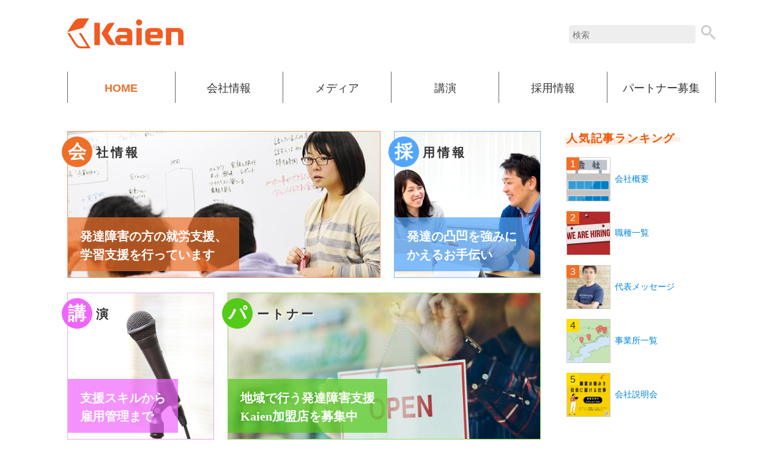

--- FILE ---
content_type: text/html; charset=UTF-8
request_url: https://corp.kaien-lab.com/?br=http://ceo.kaien-lab.com/2011/12/adds.html
body_size: 11861
content:
<!DOCTYPE html>
<html lang="ja">
<head>
    <meta charset="utf-8">
        <title>コーポレートサイト : 株式会社Kaien &#8211; 強みを活かす！ 株式会社Ｋａｉｅｎはニューロダイバーシティ・発達障害（ADHD、自閉症スペクトラム、学習障害等）の方が強み・特性を活かした仕事に就く事を応援する会社です。就労移行支援・就労定着支援・自立訓練（生活訓練）・放課後等デイサービス・相談支援事業などの障害福祉サービスを提供しているほか、求人・転職サイト「マイナーリーグ」、大学生・専門学校生向け支援「ガクプロ」、オンライン支援プラットフォーム「ミッテル」、子ども向けの自立・就活サークル「TEENS」を運営しています。首都圏と大阪に約30の直営事業所を展開しているほか、当社プログラムを活用するパートナー事業所（全国に約35事業所）と連携しています。主なご利用地域： 東京 神奈川 埼玉 千葉 茨城 大阪 京都 兵庫 奈良</title>
<meta name='robots' content='max-image-preview:large' />
<script type="text/javascript" id="wpp-js" src="https://corp.kaien-lab.com/wp-content/plugins/wordpress-popular-posts/assets/js/wpp.min.js?ver=7.3.6" data-sampling="0" data-sampling-rate="100" data-api-url="https://corp.kaien-lab.com/wp-json/wordpress-popular-posts" data-post-id="0" data-token="8010ec3dc9" data-lang="0" data-debug="0"></script>
<style id='wp-img-auto-sizes-contain-inline-css' type='text/css'>
img:is([sizes=auto i],[sizes^="auto," i]){contain-intrinsic-size:3000px 1500px}
/*# sourceURL=wp-img-auto-sizes-contain-inline-css */
</style>
<style id='wp-emoji-styles-inline-css' type='text/css'>

	img.wp-smiley, img.emoji {
		display: inline !important;
		border: none !important;
		box-shadow: none !important;
		height: 1em !important;
		width: 1em !important;
		margin: 0 0.07em !important;
		vertical-align: -0.1em !important;
		background: none !important;
		padding: 0 !important;
	}
/*# sourceURL=wp-emoji-styles-inline-css */
</style>
<style id='classic-theme-styles-inline-css' type='text/css'>
/*! This file is auto-generated */
.wp-block-button__link{color:#fff;background-color:#32373c;border-radius:9999px;box-shadow:none;text-decoration:none;padding:calc(.667em + 2px) calc(1.333em + 2px);font-size:1.125em}.wp-block-file__button{background:#32373c;color:#fff;text-decoration:none}
/*# sourceURL=/wp-includes/css/classic-themes.min.css */
</style>
<link rel='stylesheet' id='wordpress-popular-posts-css-css' href='https://corp.kaien-lab.com/wp-content/plugins/wordpress-popular-posts/assets/css/wpp.css?ver=7.3.6' type='text/css' media='all' />
<link rel='stylesheet' id='parent-style-css' href='https://corp.kaien-lab.com/wp-content/themes/ncb1_02/style.css?ver=6.9' type='text/css' media='all' />
<link rel='stylesheet' id='child-style-css' href='https://corp.kaien-lab.com/wp-content/themes/ncb1_02_child_kaien_corp0_30/style.css?ver=6.9' type='text/css' media='all' />
			<style type="text/css" media="screen">
				/**
				 * Plugin Name: Subtitles
				 * Plugin URI: http://wordpress.org/plugins/subtitles/
				 * Description: Easily add subtitles into your WordPress posts, pages, custom post types, and themes.
				 * Author: We Cobble
				 * Author URI: https://wecobble.com/
				 * Version: 2.2.0
				 * License: GNU General Public License v2 or later
				 * License URI: http://www.gnu.org/licenses/gpl-2.0.html
				 */

				/**
				 * Be explicit about this styling only applying to spans,
				 * since that's the default markup that's returned by
				 * Subtitles. If a developer overrides the default subtitles
				 * markup with another element or class, we don't want to stomp
				 * on that.
				 *
				 * @since 1.0.0
				 */
				span.entry-subtitle {
					display: block; /* Put subtitles on their own line by default. */
					font-size: 0.53333333333333em; /* Sensible scaling. It's assumed that post titles will be wrapped in heading tags. */
				}
				/**
				 * If subtitles are shown in comment areas, we'll hide them by default.
				 *
				 * @since 1.0.5
				 */
				#comments .comments-title span.entry-subtitle {
					display: none;
				}
			</style>            <style id="wpp-loading-animation-styles">@-webkit-keyframes bgslide{from{background-position-x:0}to{background-position-x:-200%}}@keyframes bgslide{from{background-position-x:0}to{background-position-x:-200%}}.wpp-widget-block-placeholder,.wpp-shortcode-placeholder{margin:0 auto;width:60px;height:3px;background:#dd3737;background:linear-gradient(90deg,#dd3737 0%,#571313 10%,#dd3737 100%);background-size:200% auto;border-radius:3px;-webkit-animation:bgslide 1s infinite linear;animation:bgslide 1s infinite linear}</style>
            <link rel="icon" href="https://corp.kaien-lab.com/wp-content/uploads/2023/08/cropped-brand-logo-kaien-230822-favicon-512-512-32x32.png" sizes="32x32" />
<link rel="icon" href="https://corp.kaien-lab.com/wp-content/uploads/2023/08/cropped-brand-logo-kaien-230822-favicon-512-512-192x192.png" sizes="192x192" />
<link rel="apple-touch-icon" href="https://corp.kaien-lab.com/wp-content/uploads/2023/08/cropped-brand-logo-kaien-230822-favicon-512-512-180x180.png" />
<meta name="msapplication-TileImage" content="https://corp.kaien-lab.com/wp-content/uploads/2023/08/cropped-brand-logo-kaien-230822-favicon-512-512-270x270.png" />
        <meta name="keywords" content="発達障害,Kaien,TEENS,就労支援,放課後等デイサービス">
    <meta name="description" content="Kaienは発達障害の方が強み・特性を活かした仕事に就く事を応援する就労支援事業と発達障害のある小中高生向けの放課後等デイサービス事業を行っています。">
    <meta name="viewport" id="viewport" content="width=device-width">
    <meta property="og:locale" content="ja_JP">
        <meta property="og:title" content="コーポレートサイト : 株式会社Kaien" />
    <meta property="og:type" content="website" />
    <meta property="og:url" content="https://corp.kaien-lab.com" />
    <meta property="og:site_name" content="コーポレートサイト : 株式会社Kaien" />
    <meta property="og:description" content="Kaienは発達障害の方が強み・特性を活かした仕事に就く事を応援する就労支援事業と発達障害のある小中高生向けの放課後等デイサービス事業を行っています。" />
    <script>
    (function(vp) {
      if(navigator.userAgent.indexOf('iPad') != -1) {
        vp.getElementById("viewport").setAttribute("content", "width=1100");
      } else {
        vp.getElementById("viewport").setAttribute("content", "width=device-width, initial-scale=1");
      }
    }(document));
    </script>
    <script src="https://corp.kaien-lab.com/wp-content/themes/ncb1_02/js/modernizr.js"></script>
<!--[if lt IE 9]>
<link rel="stylesheet" href="https://corp.kaien-lab.com/wp-content/themes/ncb1_02/css/ie8.css">
<script src="//cdnjs.cloudflare.com/ajax/libs/respond.js/1.4.2/respond.min.js"></script>
<![endif]-->
<style id='global-styles-inline-css' type='text/css'>
:root{--wp--preset--aspect-ratio--square: 1;--wp--preset--aspect-ratio--4-3: 4/3;--wp--preset--aspect-ratio--3-4: 3/4;--wp--preset--aspect-ratio--3-2: 3/2;--wp--preset--aspect-ratio--2-3: 2/3;--wp--preset--aspect-ratio--16-9: 16/9;--wp--preset--aspect-ratio--9-16: 9/16;--wp--preset--color--black: #000000;--wp--preset--color--cyan-bluish-gray: #abb8c3;--wp--preset--color--white: #ffffff;--wp--preset--color--pale-pink: #f78da7;--wp--preset--color--vivid-red: #cf2e2e;--wp--preset--color--luminous-vivid-orange: #ff6900;--wp--preset--color--luminous-vivid-amber: #fcb900;--wp--preset--color--light-green-cyan: #7bdcb5;--wp--preset--color--vivid-green-cyan: #00d084;--wp--preset--color--pale-cyan-blue: #8ed1fc;--wp--preset--color--vivid-cyan-blue: #0693e3;--wp--preset--color--vivid-purple: #9b51e0;--wp--preset--gradient--vivid-cyan-blue-to-vivid-purple: linear-gradient(135deg,rgb(6,147,227) 0%,rgb(155,81,224) 100%);--wp--preset--gradient--light-green-cyan-to-vivid-green-cyan: linear-gradient(135deg,rgb(122,220,180) 0%,rgb(0,208,130) 100%);--wp--preset--gradient--luminous-vivid-amber-to-luminous-vivid-orange: linear-gradient(135deg,rgb(252,185,0) 0%,rgb(255,105,0) 100%);--wp--preset--gradient--luminous-vivid-orange-to-vivid-red: linear-gradient(135deg,rgb(255,105,0) 0%,rgb(207,46,46) 100%);--wp--preset--gradient--very-light-gray-to-cyan-bluish-gray: linear-gradient(135deg,rgb(238,238,238) 0%,rgb(169,184,195) 100%);--wp--preset--gradient--cool-to-warm-spectrum: linear-gradient(135deg,rgb(74,234,220) 0%,rgb(151,120,209) 20%,rgb(207,42,186) 40%,rgb(238,44,130) 60%,rgb(251,105,98) 80%,rgb(254,248,76) 100%);--wp--preset--gradient--blush-light-purple: linear-gradient(135deg,rgb(255,206,236) 0%,rgb(152,150,240) 100%);--wp--preset--gradient--blush-bordeaux: linear-gradient(135deg,rgb(254,205,165) 0%,rgb(254,45,45) 50%,rgb(107,0,62) 100%);--wp--preset--gradient--luminous-dusk: linear-gradient(135deg,rgb(255,203,112) 0%,rgb(199,81,192) 50%,rgb(65,88,208) 100%);--wp--preset--gradient--pale-ocean: linear-gradient(135deg,rgb(255,245,203) 0%,rgb(182,227,212) 50%,rgb(51,167,181) 100%);--wp--preset--gradient--electric-grass: linear-gradient(135deg,rgb(202,248,128) 0%,rgb(113,206,126) 100%);--wp--preset--gradient--midnight: linear-gradient(135deg,rgb(2,3,129) 0%,rgb(40,116,252) 100%);--wp--preset--font-size--small: 13px;--wp--preset--font-size--medium: 20px;--wp--preset--font-size--large: 36px;--wp--preset--font-size--x-large: 42px;--wp--preset--spacing--20: 0.44rem;--wp--preset--spacing--30: 0.67rem;--wp--preset--spacing--40: 1rem;--wp--preset--spacing--50: 1.5rem;--wp--preset--spacing--60: 2.25rem;--wp--preset--spacing--70: 3.38rem;--wp--preset--spacing--80: 5.06rem;--wp--preset--shadow--natural: 6px 6px 9px rgba(0, 0, 0, 0.2);--wp--preset--shadow--deep: 12px 12px 50px rgba(0, 0, 0, 0.4);--wp--preset--shadow--sharp: 6px 6px 0px rgba(0, 0, 0, 0.2);--wp--preset--shadow--outlined: 6px 6px 0px -3px rgb(255, 255, 255), 6px 6px rgb(0, 0, 0);--wp--preset--shadow--crisp: 6px 6px 0px rgb(0, 0, 0);}:where(.is-layout-flex){gap: 0.5em;}:where(.is-layout-grid){gap: 0.5em;}body .is-layout-flex{display: flex;}.is-layout-flex{flex-wrap: wrap;align-items: center;}.is-layout-flex > :is(*, div){margin: 0;}body .is-layout-grid{display: grid;}.is-layout-grid > :is(*, div){margin: 0;}:where(.wp-block-columns.is-layout-flex){gap: 2em;}:where(.wp-block-columns.is-layout-grid){gap: 2em;}:where(.wp-block-post-template.is-layout-flex){gap: 1.25em;}:where(.wp-block-post-template.is-layout-grid){gap: 1.25em;}.has-black-color{color: var(--wp--preset--color--black) !important;}.has-cyan-bluish-gray-color{color: var(--wp--preset--color--cyan-bluish-gray) !important;}.has-white-color{color: var(--wp--preset--color--white) !important;}.has-pale-pink-color{color: var(--wp--preset--color--pale-pink) !important;}.has-vivid-red-color{color: var(--wp--preset--color--vivid-red) !important;}.has-luminous-vivid-orange-color{color: var(--wp--preset--color--luminous-vivid-orange) !important;}.has-luminous-vivid-amber-color{color: var(--wp--preset--color--luminous-vivid-amber) !important;}.has-light-green-cyan-color{color: var(--wp--preset--color--light-green-cyan) !important;}.has-vivid-green-cyan-color{color: var(--wp--preset--color--vivid-green-cyan) !important;}.has-pale-cyan-blue-color{color: var(--wp--preset--color--pale-cyan-blue) !important;}.has-vivid-cyan-blue-color{color: var(--wp--preset--color--vivid-cyan-blue) !important;}.has-vivid-purple-color{color: var(--wp--preset--color--vivid-purple) !important;}.has-black-background-color{background-color: var(--wp--preset--color--black) !important;}.has-cyan-bluish-gray-background-color{background-color: var(--wp--preset--color--cyan-bluish-gray) !important;}.has-white-background-color{background-color: var(--wp--preset--color--white) !important;}.has-pale-pink-background-color{background-color: var(--wp--preset--color--pale-pink) !important;}.has-vivid-red-background-color{background-color: var(--wp--preset--color--vivid-red) !important;}.has-luminous-vivid-orange-background-color{background-color: var(--wp--preset--color--luminous-vivid-orange) !important;}.has-luminous-vivid-amber-background-color{background-color: var(--wp--preset--color--luminous-vivid-amber) !important;}.has-light-green-cyan-background-color{background-color: var(--wp--preset--color--light-green-cyan) !important;}.has-vivid-green-cyan-background-color{background-color: var(--wp--preset--color--vivid-green-cyan) !important;}.has-pale-cyan-blue-background-color{background-color: var(--wp--preset--color--pale-cyan-blue) !important;}.has-vivid-cyan-blue-background-color{background-color: var(--wp--preset--color--vivid-cyan-blue) !important;}.has-vivid-purple-background-color{background-color: var(--wp--preset--color--vivid-purple) !important;}.has-black-border-color{border-color: var(--wp--preset--color--black) !important;}.has-cyan-bluish-gray-border-color{border-color: var(--wp--preset--color--cyan-bluish-gray) !important;}.has-white-border-color{border-color: var(--wp--preset--color--white) !important;}.has-pale-pink-border-color{border-color: var(--wp--preset--color--pale-pink) !important;}.has-vivid-red-border-color{border-color: var(--wp--preset--color--vivid-red) !important;}.has-luminous-vivid-orange-border-color{border-color: var(--wp--preset--color--luminous-vivid-orange) !important;}.has-luminous-vivid-amber-border-color{border-color: var(--wp--preset--color--luminous-vivid-amber) !important;}.has-light-green-cyan-border-color{border-color: var(--wp--preset--color--light-green-cyan) !important;}.has-vivid-green-cyan-border-color{border-color: var(--wp--preset--color--vivid-green-cyan) !important;}.has-pale-cyan-blue-border-color{border-color: var(--wp--preset--color--pale-cyan-blue) !important;}.has-vivid-cyan-blue-border-color{border-color: var(--wp--preset--color--vivid-cyan-blue) !important;}.has-vivid-purple-border-color{border-color: var(--wp--preset--color--vivid-purple) !important;}.has-vivid-cyan-blue-to-vivid-purple-gradient-background{background: var(--wp--preset--gradient--vivid-cyan-blue-to-vivid-purple) !important;}.has-light-green-cyan-to-vivid-green-cyan-gradient-background{background: var(--wp--preset--gradient--light-green-cyan-to-vivid-green-cyan) !important;}.has-luminous-vivid-amber-to-luminous-vivid-orange-gradient-background{background: var(--wp--preset--gradient--luminous-vivid-amber-to-luminous-vivid-orange) !important;}.has-luminous-vivid-orange-to-vivid-red-gradient-background{background: var(--wp--preset--gradient--luminous-vivid-orange-to-vivid-red) !important;}.has-very-light-gray-to-cyan-bluish-gray-gradient-background{background: var(--wp--preset--gradient--very-light-gray-to-cyan-bluish-gray) !important;}.has-cool-to-warm-spectrum-gradient-background{background: var(--wp--preset--gradient--cool-to-warm-spectrum) !important;}.has-blush-light-purple-gradient-background{background: var(--wp--preset--gradient--blush-light-purple) !important;}.has-blush-bordeaux-gradient-background{background: var(--wp--preset--gradient--blush-bordeaux) !important;}.has-luminous-dusk-gradient-background{background: var(--wp--preset--gradient--luminous-dusk) !important;}.has-pale-ocean-gradient-background{background: var(--wp--preset--gradient--pale-ocean) !important;}.has-electric-grass-gradient-background{background: var(--wp--preset--gradient--electric-grass) !important;}.has-midnight-gradient-background{background: var(--wp--preset--gradient--midnight) !important;}.has-small-font-size{font-size: var(--wp--preset--font-size--small) !important;}.has-medium-font-size{font-size: var(--wp--preset--font-size--medium) !important;}.has-large-font-size{font-size: var(--wp--preset--font-size--large) !important;}.has-x-large-font-size{font-size: var(--wp--preset--font-size--x-large) !important;}
/*# sourceURL=global-styles-inline-css */
</style>
</head>
<body class="home">
<!-- Google Tag Manager -->
<noscript><iframe src="//www.googletagmanager.com/ns.html?id=GTM-WQLGZR"
height="0" width="0" style="display:none;visibility:hidden"></iframe></noscript>
<script>(function(w,d,s,l,i){w[l]=w[l]||[];w[l].push({'gtm.start':
new Date().getTime(),event:'gtm.js'});var f=d.getElementsByTagName(s)[0],
j=d.createElement(s),dl=l!='dataLayer'?'&l='+l:'';j.async=true;j.src=
'//www.googletagmanager.com/gtm.js?id='+i+dl;f.parentNode.insertBefore(j,f);
})(window,document,'script','dataLayer','GTM-WQLGZR');</script>
<!-- End Google Tag Manager --><div id="page" class="site pc">
    <header>
        <div class="inner">
                        <h1 class="site_name"><a href="https://corp.kaien-lab.com"><img src="https://corp.kaien-lab.com/wp-content/uploads/2023/08/brand-logo-kaien-230822.svg" alt="コーポレートサイト : 株式会社Kaien"></a></h1>
                        <div class="searchbox">
              <form method="get" action="https://corp.kaien-lab.com">
                <input type="text" name="s" id="search" placeholder="検索" value="" />
                <button type="submit"><img src="https://corp.kaien-lab.com/wp-content/themes/ncb1_02_child_kaien_corp0_30/img/search_box_icon.png" alt="検索"></button>
              </form>
            </div>
        </div>
    </header>
    <div class="btn_mobile_nav"><span>MENU</span></div>
    <nav>
        <div class="menu-header-menu-container"><ul id="menu-header-menu" class="menu"><li id="menu-item-7181" class="menu-item menu-item-type-custom menu-item-object-custom current-menu-item menu-item-home menu-item-7181"><a href="http://corp.kaien-lab.com/">HOME</a></li>
<li id="menu-item-7180" class="menu-item menu-item-type-taxonomy menu-item-object-category menu-item-7180"><a href="https://corp.kaien-lab.com/category/company">会社情報</a></li>
<li id="menu-item-14372" class="menu-item menu-item-type-taxonomy menu-item-object-category menu-item-14372"><a href="https://corp.kaien-lab.com/category/media">メディア</a></li>
<li id="menu-item-18253" class="menu-item menu-item-type-taxonomy menu-item-object-category menu-item-18253"><a href="https://corp.kaien-lab.com/category/lecture">講演</a></li>
<li id="menu-item-14373" class="menu-item menu-item-type-post_type menu-item-object-post menu-item-14373"><a href="https://corp.kaien-lab.com/lecture/lecture-request">講演・研修依頼</a></li>
<li id="menu-item-7179" class="menu-item menu-item-type-taxonomy menu-item-object-category menu-item-7179"><a href="https://corp.kaien-lab.com/category/recruit">採用情報</a></li>
<li id="menu-item-14375" class="menu-item menu-item-type-taxonomy menu-item-object-category menu-item-14375"><a href="https://corp.kaien-lab.com/category/partners">パートナー募集</a></li>
<li id="menu-item-7662" class="menu-item menu-item-type-taxonomy menu-item-object-category menu-item-7662"><a href="https://corp.kaien-lab.com/category/latestinfo">最新情報</a></li>
<li id="menu-item-7669" class="menu-item menu-item-type-post_type menu-item-object-page menu-item-7669"><a href="https://corp.kaien-lab.com/contact">お問い合わせ</a></li>
</ul></div>    </nav>
        <div id="wrapper">
        <!-- content -->
        <div id="primary" class="content-area">
            <div class="container">
                                <!-- main visual column -->
                <div class="main_visual_column">
                  <a href="https://corp.kaien-lab.com/category/company" class="business">
                      <div class="main_visual_column_box"><img src="https://corp.kaien-lab.com/wp-content/themes/ncb1_02_child_kaien_corp0_30/img/business_home.jpg" alt=""></div>
                      <h2>会社情報</h2>
                      <p class="phrase"><span>発達障害の方の就労支援、</span><span>学習支援を行っています</span></p>
                  </a>
                  <a href="https://corp.kaien-lab.com/category/recruit/" class="recruit">
                      <div class="main_visual_column_box"><img src="https://corp.kaien-lab.com/wp-content/themes/ncb1_02_child_kaien_corp0_30/img/DSC05385m-fix.jpg" alt=""></div>
                      <h2>採用情報</h2>
                      <p class="phrase">発達の凸凹を強みにかえるお手伝い</p>
                  </a>
                  <a href="https://corp.kaien-lab.com/category/lecture/" class="media-lecture">
                      <div class="main_visual_column_box"><img src="https://corp.kaien-lab.com/wp-content/themes/ncb1_02_child_kaien_corp0_30/img/media_lecture_home.jpg" alt=""></div>
                      <h2>講演</h2>
                      <p class="phrase">支援スキルから<br>雇用管理まで</p>
                  </a>
                  <a href="https://corp.kaien-lab.com/category/partners/" class="partners">
                      <div class="main_visual_column_box"><img src="https://corp.kaien-lab.com/wp-content/themes/ncb1_02_child_kaien_corp0_30/img/partners_home.jpg" alt=""></div>
                      <h2>パートナー</h2>
                      <p class="phrase"><span>地域で行う発達障害支援 </span><span>Kaien加盟店を募集中</span></p>
                  </a>

                </div>
                <!-- /main visual column -->

                <!--media-lecture-->
                <div class="media-lecture home_pane clearfix">
                    <div class="cate_name">メディア</div><div class="tolist"><a href="https://corp.kaien-lab.com/category/media/">一覧へ</a></div>
                                    </div>
                <!--/media-lecture-->

                <!--staffblog-->
                <div class="staffblog home_pane clearfix">
                    <div class="cate_name">現場目線<span class="cate_name_sub"> - 社長ブログ</span></div><div class="tolist"><a href="https://corp.kaien-lab.com/category/staffblog/">一覧へ</a></div>
                    
                    <a class="archive_anchor staffblog contain_img_fst" href="https://corp.kaien-lab.com/staffblog/kaien06">
                        <div class="img_fst">
    <img width="176" height="132" src="https://corp.kaien-lab.com/wp-content/uploads/2023/08/brand-logo-kaien-230822-thumb-square-176x132.png" class="attachment-thumbnail size-thumbnail wp-post-image" alt="株式会社Kaienの新しいロゴ" decoding="async" />  </div>
                        <div class="page_title_box">
                            <h2 class="page_title">Kaien創業記 第6回（最終回）<span class="subtitles">顧客は満足でなく感動させよ</span></h2>
                            <div class="post_metadata">2024年11月18日</div>
                        </div>
                    </a>
                    
                    <a class="archive_anchor staffblog contain_img_fst" href="https://corp.kaien-lab.com/staffblog/kaien05">
                        <div class="img_fst">
    <img width="176" height="132" src="https://corp.kaien-lab.com/wp-content/uploads/2023/08/brand-logo-kaien-230822-thumb-4_3-176x132.png" class="attachment-thumbnail size-thumbnail wp-post-image" alt="" decoding="async" srcset="https://corp.kaien-lab.com/wp-content/uploads/2023/08/brand-logo-kaien-230822-thumb-4_3-176x132.png 176w, https://corp.kaien-lab.com/wp-content/uploads/2023/08/brand-logo-kaien-230822-thumb-4_3.png 256w" sizes="(max-width: 176px) 100vw, 176px" />  </div>
                        <div class="page_title_box">
                            <h2 class="page_title">Kaien創業記 第5回<span class="subtitles">スタッフの離反</span></h2>
                            <div class="post_metadata">2024年11月4日</div>
                        </div>
                    </a>
                    
                    <a class="archive_anchor staffblog contain_img_fst" href="https://corp.kaien-lab.com/staffblog/kaien04">
                        <div class="img_fst">
    <img width="176" height="132" src="https://corp.kaien-lab.com/wp-content/uploads/2023/08/cropped-brand-logo-kaien-230822-favicon-512-512-176x132.png" class="attachment-thumbnail size-thumbnail wp-post-image" alt="" decoding="async" />  </div>
                        <div class="page_title_box">
                            <h2 class="page_title">Kaien創業記 第4回<span class="subtitles">飛ばないビジネス</span></h2>
                            <div class="post_metadata">2024年10月3日</div>
                        </div>
                    </a>
                                    </div>
                <!--/staffblog-->
                
                <!--latest info-->
                <div class="latestinfo home_pane clearfix">
                    <div class="cate_name">最新情報</div><div class="tolist"><a href="https://corp.kaien-lab.com/category/latestinfo/">一覧へ</a></div>
                    
                    <a class="archive_anchor latestinfo contain_img_fst" href="https://corp.kaien-lab.com/latestinfo/feelunfeel260101">
                        <div class="img_fst">
    <img src="https://corp.kaien-lab.com/wp-content/uploads/2023/08/brand-logo-kaien-230822-thumb-4_3.png" alt="Kaien">
  </div>
                        <div class="page_title_box">
                            <h2 class="page_title">感覚過敏と社会の在り方を問うドキュメンタリー映画『Feel/Unfeel』への特別協賛を決定<span class="subtitles">～感じすぎる人々の視点から世界を見つめ直し、ニューロダイバーシティ社会の実現を後押し～</span></h2>
                            <div class="post_metadata">2026年1月1日</div>
                        </div>
                    </a>
                    
                    <a class="archive_anchor latestinfo contain_img_fst" href="https://corp.kaien-lab.com/latestinfo/livequality251223">
                        <div class="img_fst">
    <img src="https://corp.kaien-lab.com/wp-content/uploads/2023/08/brand-logo-kaien-230822-thumb-4_3.png" alt="Kaien">
  </div>
                        <div class="page_title_box">
                            <h2 class="page_title">シングルマザーの住まいの貧困解決に取り組む「株式会社LivEQuality大家さん」の第4回インパクトボンドを引き受け<span class="subtitles">～障害者支援の知見を活かし、属性に関わらず誰もが安心して暮らせる「日本版アフォーダブルハウジング」の市場創造とモデル構築を後押し～</span></h2>
                            <div class="post_metadata">2026年1月1日</div>
                        </div>
                    </a>
                    
                    <a class="archive_anchor latestinfo contain_img_fst" href="https://corp.kaien-lab.com/latestinfo/akashishoten251128">
                        <div class="img_fst">
    <img src="https://corp.kaien-lab.com/wp-content/uploads/2023/08/brand-logo-kaien-230822-thumb-4_3.png" alt="Kaien">
  </div>
                        <div class="page_title_box">
                            <h2 class="page_title">「発達障害白書 2026年版」に、Kaienが執筆した記事が掲載されました</h2>
                            <div class="post_metadata">2025年11月28日</div>
                        </div>
                    </a>
                                    </div>
                <!--/latest info-->

            </div>
        </div>
        <!-- /content -->
        <div id="secondary">
    <div class="container">
        <div class="searchbox">
<form method="get" action="https://corp.kaien-lab.com">
  <input type="text" name="s" id="search_sidebar" placeholder="検索" value="" />
  <button type="submit"><img src="https://corp.kaien-lab.com/wp-content/themes/ncb1_02_child_kaien_corp0_30/img/search_box_icon.png" alt="検索"></button>
</form>
</div><aside class="popular-posts">
<h2 class="widgettitle">人気記事ランキング</h2>
<ul class="wpp-list">
<li class=""><a href="https://corp.kaien-lab.com/company/profile" target="_self"><img src="https://corp.kaien-lab.com/wp-content/uploads/wordpress-popular-posts/158-featured-70x70.png" srcset="https://corp.kaien-lab.com/wp-content/uploads/wordpress-popular-posts/158-featured-70x70.png, https://corp.kaien-lab.com/wp-content/uploads/wordpress-popular-posts/158-featured-70x70@1.5x.png 1.5x, https://corp.kaien-lab.com/wp-content/uploads/wordpress-popular-posts/158-featured-70x70@2x.png 2x, https://corp.kaien-lab.com/wp-content/uploads/wordpress-popular-posts/158-featured-70x70@2.5x.png 2.5x, https://corp.kaien-lab.com/wp-content/uploads/wordpress-popular-posts/158-featured-70x70@3x.png 3x" width="70" height="70" alt="" class="wpp-thumbnail wpp_featured wpp_cached_thumb" decoding="async" loading="lazy"></a> <a href="https://corp.kaien-lab.com/company/profile" class="wpp-post-title" target="_self">会社概要</a> <span class="wpp-meta post-stats"></span><p class="wpp-excerpt"></p></li>
<li class=""><a href="https://corp.kaien-lab.com/recruit/jobs" target="_self"><img src="https://corp.kaien-lab.com/wp-content/uploads/wordpress-popular-posts/16094-featured-70x70.jpg" width="70" height="70" alt="" class="wpp-thumbnail wpp_featured wpp_cached_thumb" decoding="async" loading="lazy"></a> <a href="https://corp.kaien-lab.com/recruit/jobs" class="wpp-post-title" target="_self">職種一覧</a> <span class="wpp-meta post-stats"></span><p class="wpp-excerpt"></p></li>
<li class=""><a href="https://corp.kaien-lab.com/company/message" target="_self"><img src="https://corp.kaien-lab.com/wp-content/uploads/wordpress-popular-posts/399-featured-70x70.jpg" srcset="https://corp.kaien-lab.com/wp-content/uploads/wordpress-popular-posts/399-featured-70x70.jpg, https://corp.kaien-lab.com/wp-content/uploads/wordpress-popular-posts/399-featured-70x70@1.5x.jpg 1.5x, https://corp.kaien-lab.com/wp-content/uploads/wordpress-popular-posts/399-featured-70x70@2x.jpg 2x, https://corp.kaien-lab.com/wp-content/uploads/wordpress-popular-posts/399-featured-70x70@2.5x.jpg 2.5x, https://corp.kaien-lab.com/wp-content/uploads/wordpress-popular-posts/399-featured-70x70@3x.jpg 3x" width="70" height="70" alt="" class="wpp-thumbnail wpp_featured wpp_cached_thumb" decoding="async" loading="lazy"></a> <a href="https://corp.kaien-lab.com/company/message" class="wpp-post-title" target="_self">代表メッセージ</a> <span class="wpp-meta post-stats"></span><p class="wpp-excerpt"></p></li>
<li class=""><a href="https://corp.kaien-lab.com/company/offices" target="_self"><img src="https://corp.kaien-lab.com/wp-content/uploads/wordpress-popular-posts/5218-featured-70x70.png" srcset="https://corp.kaien-lab.com/wp-content/uploads/wordpress-popular-posts/5218-featured-70x70.png, https://corp.kaien-lab.com/wp-content/uploads/wordpress-popular-posts/5218-featured-70x70@1.5x.png 1.5x, https://corp.kaien-lab.com/wp-content/uploads/wordpress-popular-posts/5218-featured-70x70@2x.png 2x, https://corp.kaien-lab.com/wp-content/uploads/wordpress-popular-posts/5218-featured-70x70@2.5x.png 2.5x, https://corp.kaien-lab.com/wp-content/uploads/wordpress-popular-posts/5218-featured-70x70@3x.png 3x" width="70" height="70" alt="" class="wpp-thumbnail wpp_featured wpp_cached_thumb" decoding="async" loading="lazy"></a> <a href="https://corp.kaien-lab.com/company/offices" class="wpp-post-title" target="_self">事業所一覧</a> <span class="wpp-meta post-stats"></span><p class="wpp-excerpt"></p></li>
<li class=""><a href="https://corp.kaien-lab.com/recruit/recruit" target="_self"><img src="https://corp.kaien-lab.com/wp-content/uploads/wordpress-popular-posts/1887-featured-70x70.png" srcset="https://corp.kaien-lab.com/wp-content/uploads/wordpress-popular-posts/1887-featured-70x70.png, https://corp.kaien-lab.com/wp-content/uploads/wordpress-popular-posts/1887-featured-70x70@1.5x.png 1.5x, https://corp.kaien-lab.com/wp-content/uploads/wordpress-popular-posts/1887-featured-70x70@2x.png 2x, https://corp.kaien-lab.com/wp-content/uploads/wordpress-popular-posts/1887-featured-70x70@2.5x.png 2.5x, https://corp.kaien-lab.com/wp-content/uploads/wordpress-popular-posts/1887-featured-70x70@3x.png 3x" width="70" height="70" alt="" class="wpp-thumbnail wpp_featured wpp_cached_thumb" decoding="async" loading="lazy"></a> <a href="https://corp.kaien-lab.com/recruit/recruit" class="wpp-post-title" target="_self">会社説明会</a> <span class="wpp-meta post-stats"></span><p class="wpp-excerpt"></p></li>

</ul></aside>        <!-- pane -->
        <aside class="pane_area01">
            <!-- pane_01 -->
<div class="btn_secoundary">
<a class="recruit" href="https://corp.kaien-lab.com/category/recruit/recruit"><img src="https://corp.kaien-lab.com/wp-content/themes/ncb1_02_child_kaien_corp0_30/img/btn_secoundary01.png" alt="採用情報"/></a>
<a class="office" href="https://corp.kaien-lab.com/company/offices/"><img src="https://corp.kaien-lab.com/wp-content/themes/ncb1_02_child_kaien_corp0_30/img/btn_secoundary01.png" alt="全国事業所情報"/></a>
<a class="partners" href="https://corp.kaien-lab.com/category/partners"><img src="https://corp.kaien-lab.com/wp-content/themes/ncb1_02_child_kaien_corp0_30/img/btn_secoundary01.png" alt="Kaienパートナー 加盟店募集"/></a>
<a class="kaien" href="https://www.kaien-lab.com/" target="_blank"><img src="https://corp.kaien-lab.com/wp-content/themes/ncb1_02_child_kaien_corp0_30/img/btn_secoundary_kaien.png" alt="Kaien"/></a>
<a class="teens" href="https://www.teensmoon.com/" target="_blank"><img src="https://corp.kaien-lab.com/wp-content/themes/ncb1_02_child_kaien_corp0_30/img/btn_secoundary_teens.png" alt="TEENS"/></a>
</div>
<div class="secondary_link">
    <a class="btn_arrow01" href="https://corp.kaien-lab.com/newsletter-signup/">ニュースレター</a>
    <a class="btn_arrow01" href="https://corp.kaien-lab.com/category/latestinfo/">最新情報</a>
    <a class="btn_arrow01" href="https://corp.kaien-lab.com/category/staffblog/">現場目線 - 社長ブログ</a>
    <a class="btn_arrow01" href="https://corp.kaien-lab.com/category/bridge/">懸け橋 - 支援者インタビュー</a>
    <a class="btn_arrow01" href="https://corp.kaien-lab.com/category/kaienme/">私とKaien - 利用者インタビュー</a>
    <a class="btn_arrow01" href="https://corp.kaien-lab.com/contact/">お問い合わせ</a>
</div>
<div class="twitter">
  <a class="twitter-timeline" data-width="244" data-height="600" href="https://twitter.com/kaiencorp/lists/kaiencorp">A Twitter List by kaiencorp</a> <script async src="//platform.twitter.com/widgets.js" charset="utf-8"></script>
</div>
<div class="btn_facebook">
    <a class="btn_facebook_kaien" href="https://www.facebook.com/KaienJp/" target="_blank"><img src="https://corp.kaien-lab.com/wp-content/themes/ncb1_02_child_kaien_corp0_30/img/btn_secoundary_facegook.png" alt="Kaien Facebook"></a>
    <a class="btn_facebook_teens" href="https://www.facebook.com/teensmoon/" target="_blank"><img src="https://corp.kaien-lab.com/wp-content/themes/ncb1_02_child_kaien_corp0_30/img/btn_secoundary_facegook.png" alt="TEENS Facebook"></a>
</div>
<!-- /pane_01 -->
                            <a class="home_line_banner" href="https://lin.ee/8jevjec" target="_blank">
                <div class="home_line_banner_1">
                  <img src="https://corp.kaien-lab.com/wp-content/themes/ncb1_02_child_kaien_corp0_30/img/line-banner-1.png" alt="LINE">
                </div>
                <div class="home_line_banner_2">無料イベント情報など配信中！</div>
              </a>
                    </aside>
        <!-- /pane -->
    </div>
</div>
    </div>
    <footer>
        <div class="footer_nav">
            <a class="footer_nav_home" href="https://corp.kaien-lab.com">
                <img src="https://corp.kaien-lab.com/wp-content/uploads/2023/08/brand-logo-kaien-230822.svg" alt="株式会社Kaien">
            </a>
            <div class="sitemap">
                <div class="sitemap-col">
                    <a href="https://corp.kaien-lab.com/category/company" aria-current="page">会社情報</a>
                    <ul>
                        <li><a href="https://corp.kaien-lab.com/company/profile">会社概要</a></li><li><a href="https://corp.kaien-lab.com/company/offices">事業所一覧</a></li><li><a href="https://corp.kaien-lab.com/company/philosophy-business">事業内容とその背景</a></li><li><a href="https://corp.kaien-lab.com/company/code">経営理念・行動指針</a></li><li><a href="https://corp.kaien-lab.com/company/message">代表メッセージ</a></li><li><a href="https://corp.kaien-lab.com/company/biz-kaien">Kaien（大人向け・企業向けサービス）</a></li><li><a href="https://corp.kaien-lab.com/company/biz-teens">ティーンズ（子ども向けサービス）</a></li><li><a href="https://corp.kaien-lab.com/company/educational-campaign">啓発活動</a></li><li><a href="https://corp.kaien-lab.com/company/sdgs">KaienはSDGs達成に参画しています</a></li>                    </ul>
                    <a href="https://corp.kaien-lab.com/category/media">メディア</a>
                    <ul>
                        <li>
                            <a href="https://corp.kaien-lab.com/category/media/tv-radio">テレビ・ラジオ</a></li><li>
                            <a href="https://corp.kaien-lab.com/category/media/newspaper">新聞・オンライン記事</a></li><li>
                            <a href="https://corp.kaien-lab.com/category/media/book">本・雑誌</a></li><li>
                            <a href="https://corp.kaien-lab.com/category/media/worldmedia">海外メディア</a></li><li>
                            <a href="https://corp.kaien-lab.com/category/media/presentation">発表・論文など</a></li>                    </ul>
                </div>
                <div class="sitemap-col">
                    <a href="https://corp.kaien-lab.com/category/lecture">講演</a>
                    <ul>
                        <li><a href="https://corp.kaien-lab.com/lecture/lecture-request">講演・研修依頼</a></li><li><a href="https://corp.kaien-lab.com/lecture/lectures-list">講演・研修【予定 実績】</a></li>                    </ul>
                    <a href="https://corp.kaien-lab.com/category/recruit">採用情報</a>
                    <ul>
                        <li><a href="https://corp.kaien-lab.com/recruit/recruit">会社説明会</a></li><li><a href="https://corp.kaien-lab.com/recruit/jobs">職種一覧</a></li><li><a href="https://corp.kaien-lab.com/recruit/application">応募フォーム</a></li><li><a href="https://corp.kaien-lab.com/recruit/sp01">特集① 介護福祉から障害福祉へ</a></li><li><a href="https://corp.kaien-lab.com/recruit/sp2">特集② 塾講師・教員から発達障害児支援へ</a></li><li><a href="https://corp.kaien-lab.com/recruit/sp3">特集③ 当事者家族から発達障害支援の道へ</a></li><li><a href="https://corp.kaien-lab.com/recruit/sp5">特集④ 新卒入社</a></li><li><a href="https://corp.kaien-lab.com/recruit/internship">特集⑤ 学生インターン</a></li><li><a href="https://corp.kaien-lab.com/recruit/sp7">特集⑥ 医療機関からの転職</a></li><li><a href="https://corp.kaien-lab.com/recruit/sp8">特集⑦ アクティブシニアのキャリア</a></li><li><a href="https://corp.kaien-lab.com/recruit/training">研修・人材育成</a></li><li><a href="https://corp.kaien-lab.com/recruit/dayat">スタッフの一日</a></li><li><a href="https://corp.kaien-lab.com/recruit/qanda-2">採用Q&#038;A</a></li>                    </ul>
                </div>
                <div class="sitemap-col">
                    <a href="https://corp.kaien-lab.com/category/partners">パートナー募集</a>
                    <ul>
                        <li><a href="https://corp.kaien-lab.com/partners/partners">パートナー加盟募集</a></li><li><a href="https://corp.kaien-lab.com/partners/partnerslist">パートナー一覧</a></li>                    </ul>
                    <a class="d-block" href="https://corp.kaien-lab.com/category/bridge">懸け橋 – 支援者インタビュー</a>
                    <a class="d-block" href="https://corp.kaien-lab.com/category/kaienme">私とKaien – 利用者インタビュー</a>
                    <a class="d-block" href="https://corp.kaien-lab.com/category/staffblog">現場目線 – 社長ブログ</a>
                    <a class="d-block" href="https://corp.kaien-lab.com/newsletter-signup">ニュースレター</a>
                    <a class="d-block" href="https://corp.kaien-lab.com/category/latestinfo" aria-current="page">最新情報</a>
                    <a class="d-block" href="https://corp.kaien-lab.com/contact">お問い合わせ</a>
                    <a class="d-block" href="https://corp.kaien-lab.com/privacy">個人情報保護方針</a>

                </div>
            </div>

        </div>
        <div class="container">
            &copy;Copyright 2026 株式会社Kaien. All Rights Reserved.
        </div>
    </footer>
</div>
<a class="totop" href="#page">ページの先頭へ</a>

<script src="https://ajax.googleapis.com/ajax/libs/jquery/1.12.2/jquery.min.js"></script>
<script src="https://corp.kaien-lab.com/wp-content/themes/ncb1_02/js/base_min.js"></script>
<script src="https://corp.kaien-lab.com/wp-content/themes/ncb1_02_child_kaien_corp0_30/js/base.min.js"></script>
<!--[if lt IE 9]>
    <script src="https://corp.kaien-lab.com/wp-content/themes/ncb1_02/js/rem.min.js"></script>
<![endif]-->
<script type="speculationrules">
{"prefetch":[{"source":"document","where":{"and":[{"href_matches":"/*"},{"not":{"href_matches":["/wp-*.php","/wp-admin/*","/wp-content/uploads/*","/wp-content/*","/wp-content/plugins/*","/wp-content/themes/ncb1_02_child_kaien_corp0_30/*","/wp-content/themes/ncb1_02/*","/*\\?(.+)"]}},{"not":{"selector_matches":"a[rel~=\"nofollow\"]"}},{"not":{"selector_matches":".no-prefetch, .no-prefetch a"}}]},"eagerness":"conservative"}]}
</script>
<script id="wp-emoji-settings" type="application/json">
{"baseUrl":"https://s.w.org/images/core/emoji/17.0.2/72x72/","ext":".png","svgUrl":"https://s.w.org/images/core/emoji/17.0.2/svg/","svgExt":".svg","source":{"concatemoji":"https://corp.kaien-lab.com/wp-includes/js/wp-emoji-release.min.js?ver=6.9"}}
</script>
<script type="module">
/* <![CDATA[ */
/*! This file is auto-generated */
const a=JSON.parse(document.getElementById("wp-emoji-settings").textContent),o=(window._wpemojiSettings=a,"wpEmojiSettingsSupports"),s=["flag","emoji"];function i(e){try{var t={supportTests:e,timestamp:(new Date).valueOf()};sessionStorage.setItem(o,JSON.stringify(t))}catch(e){}}function c(e,t,n){e.clearRect(0,0,e.canvas.width,e.canvas.height),e.fillText(t,0,0);t=new Uint32Array(e.getImageData(0,0,e.canvas.width,e.canvas.height).data);e.clearRect(0,0,e.canvas.width,e.canvas.height),e.fillText(n,0,0);const a=new Uint32Array(e.getImageData(0,0,e.canvas.width,e.canvas.height).data);return t.every((e,t)=>e===a[t])}function p(e,t){e.clearRect(0,0,e.canvas.width,e.canvas.height),e.fillText(t,0,0);var n=e.getImageData(16,16,1,1);for(let e=0;e<n.data.length;e++)if(0!==n.data[e])return!1;return!0}function u(e,t,n,a){switch(t){case"flag":return n(e,"\ud83c\udff3\ufe0f\u200d\u26a7\ufe0f","\ud83c\udff3\ufe0f\u200b\u26a7\ufe0f")?!1:!n(e,"\ud83c\udde8\ud83c\uddf6","\ud83c\udde8\u200b\ud83c\uddf6")&&!n(e,"\ud83c\udff4\udb40\udc67\udb40\udc62\udb40\udc65\udb40\udc6e\udb40\udc67\udb40\udc7f","\ud83c\udff4\u200b\udb40\udc67\u200b\udb40\udc62\u200b\udb40\udc65\u200b\udb40\udc6e\u200b\udb40\udc67\u200b\udb40\udc7f");case"emoji":return!a(e,"\ud83e\u1fac8")}return!1}function f(e,t,n,a){let r;const o=(r="undefined"!=typeof WorkerGlobalScope&&self instanceof WorkerGlobalScope?new OffscreenCanvas(300,150):document.createElement("canvas")).getContext("2d",{willReadFrequently:!0}),s=(o.textBaseline="top",o.font="600 32px Arial",{});return e.forEach(e=>{s[e]=t(o,e,n,a)}),s}function r(e){var t=document.createElement("script");t.src=e,t.defer=!0,document.head.appendChild(t)}a.supports={everything:!0,everythingExceptFlag:!0},new Promise(t=>{let n=function(){try{var e=JSON.parse(sessionStorage.getItem(o));if("object"==typeof e&&"number"==typeof e.timestamp&&(new Date).valueOf()<e.timestamp+604800&&"object"==typeof e.supportTests)return e.supportTests}catch(e){}return null}();if(!n){if("undefined"!=typeof Worker&&"undefined"!=typeof OffscreenCanvas&&"undefined"!=typeof URL&&URL.createObjectURL&&"undefined"!=typeof Blob)try{var e="postMessage("+f.toString()+"("+[JSON.stringify(s),u.toString(),c.toString(),p.toString()].join(",")+"));",a=new Blob([e],{type:"text/javascript"});const r=new Worker(URL.createObjectURL(a),{name:"wpTestEmojiSupports"});return void(r.onmessage=e=>{i(n=e.data),r.terminate(),t(n)})}catch(e){}i(n=f(s,u,c,p))}t(n)}).then(e=>{for(const n in e)a.supports[n]=e[n],a.supports.everything=a.supports.everything&&a.supports[n],"flag"!==n&&(a.supports.everythingExceptFlag=a.supports.everythingExceptFlag&&a.supports[n]);var t;a.supports.everythingExceptFlag=a.supports.everythingExceptFlag&&!a.supports.flag,a.supports.everything||((t=a.source||{}).concatemoji?r(t.concatemoji):t.wpemoji&&t.twemoji&&(r(t.twemoji),r(t.wpemoji)))});
//# sourceURL=https://corp.kaien-lab.com/wp-includes/js/wp-emoji-loader.min.js
/* ]]> */
</script>
</body>
</html>


--- FILE ---
content_type: text/css
request_url: https://corp.kaien-lab.com/wp-content/themes/ncb1_02/style.css?ver=6.9
body_size: 10507
content:
@charset "utf-8";
/*
Theme Name: ncb1_02
Theme URI: 
Author: ncb
Author URI: 
Description: Theme for WordPress
Version: 1.02
License: ncb
License URI: 
Tags: one-column, two-columns, right-sidebar, custom-menu
Text Domain: ncb
*/

/*--Clearfix -- */
.clearfix:after {
    content: ".";
    display: block;
    height: 0;
    clear: both;
    visibility: hidden;
    }
.clearfix  {
    display: inline-block;
    }
/* Hides from IE-mac \*/
* html .clearfix {
    height: 1%;
    }
.clearfix  {
    display: block;
    }
/* End hide from IE-mac */
/*--/Clearfix -- */
/*--WordPress Core -- */
/*
.alignnone {
    margin: 5px 20px 20px 0;
}
*/
.aligncenter,
div.aligncenter {
    display: block;
    margin: 0 auto;
}
.alignright {
    float:right;
    margin: 0 0 20px 20px;
}
.alignleft {
    float: left;
    margin: 0 20px 20px 0;
}
a img.alignright {
    float: right;
    margin: 0;
}
a img.alignnone {
    margin: 0;
}
a img.alignleft {
    float: left;
    margin: 5px 20px 20px 0;
}
a img.aligncenter {
    display: block;
    margin-left: auto;
    margin-right: auto
}
.wp-caption {
    background: #fff;
    border: 1px solid #f0f0f0;
    max-width: 96%; /* Image does not overflow the content area */
    padding: 5px 3px 10px;
    text-align: center;
}
.wp-caption.alignnone {
    margin: 5px 20px 20px 0;
}
.wp-caption.alignleft {
    margin: 5px 20px 20px 0;
}
.wp-caption.alignright {
    margin: 5px 0 20px 20px;
}
.wp-caption img {
    border: 0 none;
    height: auto;
    margin: 0;
    max-width: 98.5%;
    padding: 0;
    width: auto;
}
.wp-caption p.wp-caption-text {
    font-size: 11px;
    line-height: 17px;
    margin: 0;
    padding: 0 4px 5px;
}
/*.sticky-post {
    color: #686868;
    display: block;
    font-family: Montserrat, "Helvetica Neue", sans-serif;
    font-size: 13px;
    font-size: 0.8125rem;
    letter-spacing: 0.076923077em;
    line-height: 1.6153846154;
    margin-bottom: 0.5384615385em;
    text-transform: uppercase;
}
.gallery-caption {
    color: #686868;
    display: block;
    font-size: 13px;
    font-size: 0.8125rem;
    font-style: italic;
    line-height: 1.6153846154;
    padding-top: 0.5384615385em;
}*/
.gallery-columns-6 .gallery-caption,
.gallery-columns-7 .gallery-caption,
.gallery-columns-8 .gallery-caption,
.gallery-columns-9 .gallery-caption {
    display: none;
}
.bypostauthor > article .fn:after {
    content: "\f304";
    left: 3px;
    position: relative;
    top: 5px;
}
/**
 * 7.0 - Accessibility
 */
/* Text meant only for screen readers */
.says,
.screen-reader-text {
    clip: rect(1px, 1px, 1px, 1px);
    height: 1px;
    overflow: hidden;
    position: absolute !important;
    width: 1px;
    /* many screen reader and browser combinations announce broken words as they would appear visually */
    word-wrap: normal !important;
}
/*--/WordPress Core -- */
/*--default--*/
body {
    background: #fff;
    color: #333;
    empty-cells: show;
    font-family: "メイリオ", Meiryo, "ヒラギノ角ゴ Pro W3", "Hiragino Kaku Gothic Pro", "ＭＳ Ｐゴシック", "MS PGothic", Calibri, Helvetica, Osaka, sans-serif;
    font-size: 16px;
    line-height: 1.8;
    margin: 0;
    min-width: 1040px;
    padding: 0;
    width: 100%;
}
h1, h2, h3, h4, h5, h6 {
    clear: both;
    font-weight: normal;
    margin: 0;
    padding: 0;
}
h1 {
    background: #E7EFF3;
    border-left: 6px solid #94A6B0;
    font-size: 34px;
    line-height: 1.3;
    margin: 0 0 1.5em;
    padding: 0.5em 0 0.3em 13px;
}
.archive h1, .category h1, .tag h1, .date h1 {
    padding: 1em 0 0.35em 13px;
    position: relative;
}
.category h1:before,
.tag h1:before,
.date h1:before {
    display: block;
    font-size: 12px;
    font-style: italic;
    line-height: 1;
    padding: 0 0.4em 0 0;
    position: absolute;
    left: 1.1em;
    top: 1.2em;
}
.category h1:before {
    content: "Category";
}
.tag h1:before {
    content: "Tag";
}
.date h1:before {
    content: "Archive";
}
h2 {
    background: none;
    border-left: 5px solid #94A6B0;
    font-size: 30px;
    line-height: 1.4;
    margin: 0 0 1.5em;
    padding: 0.26em 0 0 14px;
}
h2 a {
    text-decoration: none;
}
h2 a:hover {
    text-decoration: underline;
}
h3 {
    font-size: 24px;
    line-height: 1.4;
    margin: 0 0 1em;
    padding: 0 0 0 1.08em;
    position: relative;
}
h3:before  {
    background: #94A6B0;
    border-radius: 0.7em;
    content: "";
    display: block;
    height: 0.6em;
    left: 0.3em;
    position: absolute;
    top: 0.3em;
    width: 0.6em;
}
h4 {
    font-size: 20px;
    line-height: 1.6;
    margin: 0 0 1.5em;
    padding: 0 0 0 1em;
    position: relative;
}
h4:before  {
    background: #94A6B0;
    content: "";
    display: block;
    height: 0.6em;
    left: 0.05em;
    position: absolute;
    top: 0.4em;
    width: 0.6em;
}
h5 {
    font-size: 20px;
    line-height: 1.6;
    margin: 0 0 0.5em 1em;
    padding: 0 0 0 1em;
    position: relative;
}
h5:before  {
    border:3px solid #94A6B0;
    content: "";
    display: block;
    height: 0.3em;
    left: 0.05em;
    position: absolute;
    top: 0.4em;
    width: 0.3em;
}
h5 + h2 {
    margin-top: 80px;
}
h6 {
    font-size: 20px;
    line-height: 1.6;
    margin: 0 0 0.5em 38px;
    padding-left: 0.8em;
    position: relative;
}
h6:before {
    background: #94A6B0;
    content: "";
    display: block;
    height: 8px;
    left: 0.05em;
    position: absolute;
    transform: rotate(45deg);
    top: 0.6em;
    width: 8px;
}
h6 + p {
    margin-left: 48px;
}
h6 + p +h6,
h6 + ul +h6,
h6 + ol +h6 {
    margin-top: -50px;
}
p  {
    margin: 0 0 5em 18px;
    padding: 0;
}
ul, ol {
    margin: 0 0 5em 40px;
    padding: 0;
}
ul ul, ul ol, ol ol, ol ul {
    margin: 0.5em 0 1em 20px;
    padding: 0;
}
li, dl, dt, dd {
    margin: 0;
    padding: 0;
}
table  {
    border-collapse: collapse;
    font-size: 14px;
    margin:0 auto 5em auto;
}
table caption:before {
    border-color: #94A6B0;
    border-style: solid;
    border-width: 0.45em;
    content: "";
    display: block;
    float: left;
    height: 0;
    left: 0;
    margin: 0 0.5em 0 0;
    position: relative;
    top: 0.45em;
    width: 0;
}
table caption  {
    color: #333;
    padding:0.8em 0 0.2em;
    position: relative;
    text-align: left;
}
th, td {
    border: solid 1px #ccc;
    line-height: 1.6;
    padding: 0.5em 0.7em 0.3em;
    vertical-align: top;
}
img, a img {
    border: 0;
    height: auto;
    margin: 0;
    /*max-width: 100%;*/
    padding: 0;
}
a, a:visited {
    color: #00f;
}
.curr a, .current-menu-item a {
    color: #999;
}
blockquote {
    background: #eee;
    margin: 0 20px 3em;
    padding: 2em;
    position: relative;
}
blockquote:before, blockquote:after {
    content: '"';
    font-size: 4em;
    display: block;
    position: absolute;
     line-height: 1;
    color: #aaa;
}
blockquote:before {
    top: 0.1em;
    left: 0.1em;
}
blockquote:after {
    bottom: -0.5em;
    right: 0.1em;
}
blockquote p:last-child {
    margin-bottom: 0;
}
a:hover {
    text-decoration: underline;
}
em {
    font-style: normal;
    color: #e86316;
}
em a:before, a em:before, .rela_page a:before, .rela_link a:before, .rela_adlink a:before  {
    border-color: transparent transparent transparent #94A6B0;
    border-style: solid;
    border-width: 0.45em 0.7em;
    content: "";
    display: block;
    height: 0;
    left: 0;
    position: absolute;
    top: 0.3em;
    width: 0;
}
em a, a em, .rela_page a, .rela_link a, .rela_adlink a {
    font-weight: normal;
    padding: 0 0 0 1em;
    position: relative;
    text-decoration: none;
}
em a:hover, a em:hover, .rela_page a:hover, .rela_link a:hover, .rela_adlink a:hover {
    text-decoration:underline;
}
sup {
    font-size: 0.8em;
    vertical-align: top;
}
header .inner,
.bread .inner,
#wrapper,
.footer_nav,
footer .container  {
    margin: 0 auto;
    overflow: hidden;
    padding: 0 10px;
    width: 1020px;
}
.disp_none {
    display: none;
}
.comments-area h3 {
    background: #E7EFF3;
    border: medium none;
    font-size: 20px;
    line-height: 1;
    padding: 0.6em 0.6em 0.5em;
}
.comments-area .comment-notes,
.comments-area .logged-in-as {
    margin-bottom: 1.5em;
}
.comments-area p {
    margin: 0 0 0.5em 0;
    padding: 0;
}
.comments-area .reply {
    margin: 0;
}
ol.comment-list {
    margin: -1em 0 4em;
}
.content-area ol.comment-list li {
    list-style: none;
    margin: 0;
    padding: 1.5em 1em;
}
.comment-list li {
    border-bottom: 1px dotted #999;
}
.comment-list li li {
    border-bottom: none;
}
.content-area ol.comment-list li li {
    padding: 1.5em 0 1.5em 1em;
}
.comment-reply-link, .comment-reply-link:visited {
    background: #eee;
    font-size: 14px;
    line-height: 1;
    padding: 0.2em 1em;
}
.comments-area .avatar {
    margin: 0 0.5em 0 0;
    vertical-align: middle;
}
.form-submit #submit {
    background: #94A6B0;
    border: 0;
    color: #fff;
    cursor: pointer;
    line-height: 1;
    margin: 0.5em 0 2em;
    padding: 0.7em 1em 0.45em;
}
.form-submit #submit:hover {
    opacity: 0.7;
}
.comment-form label {
    display: block;
}
input[type="text"],
input[type="email"],
input[type="url"],
input[type="password"],
input[type="search"],
input[type="tel"],
input[type="number"],
textarea {
    background: #f7f7f7;
    border: 1px solid #ddd;
    color: #686868;
    font-size: inherit;
    padding: 0.5% 2%;
    width: 95%;
    margin-bottom: 1em;
}
input[type="submit"] {
     font-size: inherit;
}
.comment-form-comment textarea {
    height: 8em;
    padding: 1% 2%;
    margin-bottom: 0.5em;
}
/*--/default--*/
/*--header--*/
header {
    background: #94A6B0;
    width: 100%;
}
header .inner  {
    padding: 1em 10px 0.8em;
}
.site_name, .site_name a, .site_name a:visited, .site_name a:hover {
    background: none;
    border: none;
    color:#fff;
    float: left;
    font-size: 30px;
    font-weight: normal;
    line-height: 1;
    margin: 0;
    padding: 0;
    text-decoration: none;
}
.site_name span {
    font-size: 24px;
    margin-left: 0.2em;
    vertical-align: -0.05em;
}
header .searchbox {
    float: right;
    width: 240px;
}
header #search {
    background: #E7EFF3;
    border: none;
    border-radius: 0.3em;
    float: left;
    font-size: 14px;
    margin: 0 0 8px 0;
    padding: 0.45em 0.4em 0.3em;
    width: 196px;
    line-height: 1;
}
header #search + button {
    background: #94A6B0;
    border: none;
    color: #eee;
    cursor: pointer;
    float: right;
    line-height: 1;
    padding: 0;
    text-align: center;
    width: 24px;
    height: 24px;
}
header #search + button:hover {
    opacity: 0.7;
}
/*--/header--*/
/*--nav--*/
.btn_mobile_nav {
    cursor: pointer;
    display: none;
}
nav {
    background: #333;
    clear: both;
    color: #FFF;
    line-height: 1;
    width: 100%;
}
nav li {
    margin: 0;
    padding: 0;
}
nav ul {
    background: #333;
    letter-spacing: -0.4em;
    margin: 0 auto;
    padding: 0 10px;
    width: 1020px;
}
nav ul:after {
    content: "";
    clear: both;
    display: block;
}
nav li {
    display: block;
    float: left;
    letter-spacing: normal;
    position: relative;
    word-break: keep-all;
}
nav li:first-child a,
nav li:first-child span {
    border-left: 1px solid #ccc;
}
nav li a {
    text-decoration: none;
    white-space: nowrap;
}
nav li a,
nav li a:visited,
nav li span {
    border-right: 1px solid #ccc;
    color: #FFF;
    display: block;
    padding: 16px 16px 13px;/*--小数点以下の数値の認識がブラウザにより異なるためpx指定--*/
}
nav .current-menu-ancestor,
nav .current-post-ancestor,
nav .current-menu-item {
    background: #555;
    color: #FFF;
}
nav li a:hover {
    background: #999;
    text-decoration: none;
}
nav li span {
    cursor: default;
}
nav li ul {
    border-top: 1px solid #ccc;
    box-shadow: 2px 2px 3px rgba(0,0,0,0.2);
    display: none;
    padding: 0;
    position: absolute;
    width: auto;
    z-index: 1;
}
nav > div > ul > li > ul {
    margin-left: -1px;
}
nav > div > ul > li:first-child > ul {
    margin-left: 0;
}
nav li li {
    width: 100%;
}
nav li li a {
    border-bottom: 1px solid #ccc;
    border-left: 1px solid #ccc;
}
li.haschild a, li.haschild span {
    padding-right: 1.8em;
}
table li.haschild a, table li.haschild span {
    padding: 0;
}
li.haschild > a:after,
li.haschild span:after {
    border-color: rgba(255,255,255,0.4) transparent transparent transparent;
    border-style: solid;
    border-width: 0.6em 0.4em;
    content: "";
    display: inline-block;
    height: 0;
    right: 0.6em;
    position: absolute;
    top: 1.23em;
    width: 0;
}
li.haschild li.haschild > a:after {
    border-color: transparent transparent transparent rgba(255,255,255,0.4);
    border-style: solid;
    border-width: 0.4em 0.6em;
    content: "";
    display: inline-block;
    height: 0;
    right: 0.1em;
    position: absolute;
    top: 1.1em;
    width: 0;
}
li li.haschild span:after {
    border-color: transparent transparent transparent rgba(255,255,255,0.4);
    border-width: 0.4em 0.6em;
    top: 1.08em;
    right: 0.3em;
}
/* li.haschild li a {
    padding-right: 1em;
} */
nav ul ul span {
    border-bottom: 1px solid #ccc;
    border-left: 1px solid #ccc;
}
/*--/nav--*/
/*--breadcrumb--*/
.bread {
    background: #eee;
    font-size: 14px;
    margin: 0;
    padding: 0.8em 0 0.6em;
    line-height: 1;
}
.bread .inner  {
    line-height: 1.6;
}
.bread span:after{
    border-color: #333 #333;
    border-style: solid solid none none;
    border-width: 1px 1px medium medium;
    content: "";
    display: block;
    height: 0.4em;
    margin-top: -0.3em;
    position: absolute;
    right: 0;
    top: 50%;
    -moz-transform: rotate(45deg);
    -o-transform: rotate(45deg);
    -webkit-transform: rotate(45deg);
    transform: rotate(45deg);
    width: 0.4em;
}
.bread span {
    margin: 0 0.8em 0 0;
    padding: 0 0.9em 0 0;
    position: relative;
}
/*--/breadcrumb--*/
/*--wrapper--*/
#wrapper {
    padding: 4em 10px 2em;
}
.mainvisual {
    background: #eee;
    width: 100%;
    height: 300px;
}
/*--/wrapper--*/
/*--primary--*/
#primary {
    float: left;
    position: relative;
    width: 66%;
    z-index: 0;
}
#primary .heading  {
    background: #E7EFF3;
    line-height: 1.2;
    margin: 0 0 2.5em;
    padding: 0.4em 0.3em 0.2em 0.75em;
}
#primary .cat_description + .heading {
    margin: 0 0 2.5em;
}
#primary .heading span {
    color: #333;
    font-size: 12px;
    float: right;
    margin-top: 0.2em;
    vertical-align: middle;
}
.cat_description {
    margin: 0 0 4em;
    padding: 0;
}
.category .cat_description p {
    margin: 0 0 80px 18px;
}
.category .cat_description ul + h5,
.category .cat_description p + p {
    margin-top: -3em;
}
.head_list {
    border-top: 1px dotted #999;
    display: inline-block;
    margin: 0 0 80px 18px;
}
.content-area .head_list li {
    border-bottom: 1px dotted #999;
    list-style: none;
    line-height: 1.6;
    margin: 0;
    padding: 0.6em 0 0.4em;
}
.head_list li a {
    padding: 0 0 0 1.3em;
    position: relative;
    text-decoration: none;
}
.head_list li a:before{
    border-color: #94A6B0 transparent transparent transparent;
    border-style: solid;
    border-width: 0.7em 0.45em;
    content: "";
    display: block;
    height: 0;
    left: 0;
    position: absolute;
    top: 0.4em;
    width: 0;
}
.head_list li a:hover {
    text-decoration: underline;
}
.head_list + .rela_page,
.head_list + .rela_link,
.head_list + .rela_adlink  {
    margin-top: 0;
}
.home p, .category p, .search p {
    margin-bottom: 5em;
}
p + p,
p + h4,
p + h5,
p + h6,
p + table,
p + ul,
p + ol,
p + dl,
p + blockquote,
p + .head_list,
p + .rela_page,
p + .rela_link,
p + .rela_adlink,
ul + p,
ol + p,
table + p,
table + .rela_page,
table + .rela_link,
table + .rela_adlink,
table + table  {
    margin-top: -40px;
}
table + .atte, table + .note, table + .atte_ul {
    margin-top: -60px;
}
table ul, table ol {
    margin: 0 0 0 1em;
}
.content-area table ul li {
    margin: 0 0 0.4em;
}
table ul + .rela_page {
    margin: 2em 0 0 0;
}
table p, table p + p, table p + .rela_page {
    margin: 0 0 0.4em;
}
table p + .rela_page {
    margin: 2em 0 0;
}
table h3 {
    font-size: 16px;
    margin: 0 0 0.5em;
    padding: 0 0 0 16px;
}
table h3:before {
    border-radius: 0;
}
table ul + h3, table p + h3 {
    margin-top: 1em;
}
.marg_bott_narr{
    margin-bottom: 2.5em !important;
}
.content-area ul li {
    line-height: 1.6;
    margin: 0 0 0.6em; 
}
.content-area ol ul li {
    list-style: inherit;
}
.content-area ol li {
    list-style: decimal;
    margin: 0 0 0.5em; 
}
li em a, li a em {
    display: inline-block;
}
a.read-more, a.read-more:visited {
    background: #94A6B0;
    box-shadow: 1px 1px 0px 0px rgba(255,255,255,0.5) inset,-1px -1px 0px 0px rgba(0,0,0,0.3) inset;
    color: #fff;
    display: block;
    line-height: 1;
    margin: 1em 0;
    padding: 12px 12px 10px 23px;
    position: relative;
    width: 90px;
    text-align: center;
}
a.read-more:before {
    border-color: #fff #fff;
    border-style: solid solid none none;
    border-width: 2px 2px medium medium;
    content: "";
    display: block;
    height: 0.5em;
    margin-top: -0.35em;
    position: absolute;
    left: 10px;
    top: 50%;
    -moz-transform: rotate(45deg);
    -o-transform: rotate(45deg);
    -webkit-transform: rotate(45deg);
    transform: rotate(45deg);
    width: 0.5em;
}
a.read-more:hover  {
    opacity: 0.7;
    text-decoration: none;
}
.container a.read-more {
    text-decoration: none;
}
.category .curr_cate {
    margin-top: -1em;
}
.img_fst {
    float: right;
    height: 152px;
    margin: 0 0 2em 2em;
    overflow: hidden;
    text-align: center;
    width: 230px;
}
.post_metadata {
    border-bottom: 1px dotted #333;
    border-top: 1px dotted #333;
    clear: both;
    color: #333;
    font-size: 14px;
    line-height: 1.6;
    margin: 0 0 6em;
    padding: 0.8em 0.7em 0.7em;
}
.post_metadata span {
    margin: 0 0.8em 0 0;
}
.post_metadata span.updated {
    display: none;
}
#primary .vcard {
    margin-bottom: 1em;
}
/*--paginate--*/
.paginate  {
    clear: both;
    font-size: 0;
    margin: 0 0 2em;
    text-align: center;
}
.paginate span {
    color: #999;
}
.paginate a, .paginate a:hover, .paginate a:visited, .paginate span {
    border-left: 1px solid #ccc;
    font-size: 16px;
    line-height: 1;
    position: relative;
    width: 2em;
    display: inline-block;
    padding: 0.45em 0px 0px;
    height: 1.25em;
    text-decoration: none;
    vertical-align: bottom;
    margin: 0 0 2em;
}
.paginate a + span:last-child.current {
    border-right: 1px solid #ccc;
}
.paginate a:hover,
.paginate a.prev:hover {
    text-decoration: underline;
}
.paginate .prev,
.paginate a.prev {
    border: none;
    text-decoration: none;
}
.paginate .dots {
    background: none;
    padding: 0.55em 0 0;
}
.paginate a span {
    padding: 0;
}
.paginate a span:before {
    content: none;
}
/*--/paginate--*/
/*--decoration--*/
.note, .atte, .atte_ul {
    font-size: 14px;
    line-height: 1.6;
    margin-bottom: 80px;
}
.content-area .atte_ul li, table .atte_ul li {
    padding-left: 2.5em;
    position: relative;
    list-style-type: none;
    margin-bottom: 0.4em;
}
.atte_ul {
    margin-left: 18px;
}
.atte_ul li:before {
    content: "※";
    left: 0;
    position: absolute;
    top: 0;
}
.atte_ul li:after {
    content: "1";
    left: 1em;
    position: absolute;
    top: 0;
}
.atte_ul li + li:after {
    content: "2";
}
.atte_ul li + li + li:after {
    content: "3";
}
.atte_ul li + li + li + li:after {
    content: "4";
}
.atte_ul li + li + li + li + li:after {
    content: "5";
}
.atte_ul li + li + li + li + li + li:after {
    content: "6";
}
.rela_page:before, .rela_link:before, .rela_adlink:before {
    background: #94A6B0;
    border-radius: 0.4em;
    color: #fff;
    font-size: 12px;
    left: 1em;
    line-height: 1;
    margin: 0;
    padding: 0.4em 0.6em 0.4em 0.7em;
    position: absolute;
    top: -1em;
}
.rela_page:before  {
    content: "関連ページ";
}
.rela_link:before  {
    content: "関連リンク";
}
.rela_adlink:before {
    content: "関連リンク [Ad]";
}
.rela_page, .rela_link, .rela_adlink {
    margin: 0 0 80px;
    padding: 1em 1em 0.5em;
    position: relative;
}
h5 + p + .rela_page,
h5 + p + .rela_link,
h5 + p + .rela_adlink {
    margin-left: 26px;
}
.atte:before {
    content: "※";
    left: 0;
    line-height: 1;
    position: absolute;
    top: 0.3em;
}
.atte  {
    padding: 0 0 0 1.3em;
    position: relative;
}
.atte + .atte  {
    margin-top: -70px;
}
.container .atte a {
    text-decoration: none;
}
table .atte, table .atte + .atte,
table .note, table .note + .note,
table .atte_ul, table .atte_ul li {
    font-size: 12px;
    margin: 0.5em 0 0.2em;
}
.blue  {
    color: #94A6B0;
}
.red {
    color: #ee1100;
}
.cell_blue {
    background-color: #E7EFF3;
}
.cell_gray {
    background-color: #F4F4F4;
}
.imp {
    color: #FE7603;
    font-weight: bold;
}
.highlight {
    background-color: #ffffcc;
    color: #CF0049;
}
.font_size_xs  {
    font-size: 12px;
}
.font_size_s {
    font-size: 14px;
}
.font_size_l {
    font-size: 20px;
}
.font_size_xl {
    font-size: 24px;
}
.search_result {
    background: #eee;
    margin: 0;
    padding: 1.5em 2em;
}
.two_column_box {
    width: 48%;
    float: left;
}
.two_column_box + .two_column_box {
    float: right;
}
.two_column_box h3 {
    margin-bottom: 0.5em;
}
.two_column_box h3 + p {
    margin: 0 0 1em;
    padding-left: 1.2em;
}
.two_column_box .description {
    margin-bottom: 1em;
    padding-left: 1.2em;
}
table.term {
    background: #94A6B0;
    color: #fff;
}
table.term caption {
    color: #94A6B0;
}
table.pric_list caption {
    background:#E7EFF3;
}
.rela_page:before, .rela_link:before, .rela_adlink:before, a.refe:before {
    background: #94A6B0;
}
#primary .term_child {
    margin: 0 0 80px 18px;
    overflow: hidden;
}
#primary .term_child li {
    display: block;
    float: left;
    list-style: none;
    margin: 0 3% 1em 0;
    width: 47%;
}
#primary .term_child li a,
#primary .term_child li a:visited {
    background: #94A6B0;
    box-shadow: 1px 1px 0px 0px rgba(255,255,255,0.5) inset,-1px -1px 0px 0px rgba(0,0,0,0.3) inset;
    color: #fff;
    display: block;
    font-size: 20px;
    line-height: 1.2;
    padding: 0.8em 1em 0.6em 1.4em;
    position: relative;
}
#primary .term_child li a:before {
    border-color: #fff #fff;
    border-style: solid solid none none;
    border-width: 2px 2px medium medium;
    content: "";
    display: block;
    height: 0.5em;
    margin-top: -0.35em;
    position: absolute;
    left: 0.5em;
    top: 52%;
    -moz-transform: rotate(45deg);
    -o-transform: rotate(45deg);
    -webkit-transform: rotate(45deg);
    transform: rotate(45deg);
    width: 0.5em;
}
#primary .term_child li a:hover {
    opacity: 0.7;
    text-decoration: none;
}
#primary .wp_social_bookmarking_light {
    clear: both;
    margin: -1em 0 3em 18px !important;
}
#primary .yarpp-related {
    margin: 0 0 2em;
}
.related_category {
    margin: 0 0 4em;
}
#primary .yarpp-related h4,
.related_category h4 {
    background: #E7EFF3;
    margin-bottom: 1em;
    padding: 0.2em 0 0.1em 25px;
}
#primary .yarpp-related h4:before,
.related_category h4:before {
    left: 0.33em;
    top: 0.6em;
}
#primary .yarpp-related ul,
.related_category ul {
    margin: 0 0 0 0.6em;
    list-style: none;
}
#primary .yarpp-related li a,
.related_category li a {
    color: #00f;
    font-weight: normal;
    padding: 0 0 0 1em;
    position: relative;
    text-decoration: none;
}
#primary .yarpp-related li a:before,
.related_category li a:before {
    border-color: transparent transparent transparent #94A6B0;
    border-style: solid;
    border-width: 0.45em 0.7em;
    content: "";
    display: block;
    height: 0;
    left: 0;
    position: absolute;
    top: 0.3em;
    width: 0;
}
#primary .yarpp-related li a:hover,
.related_category li a:hover {
    text-decoration: underline;
}
/*--/primary--*/
/*--secondary--*/
#secondary {
    float: right;
    width: 30%;
}
#secondary aside {
    border-top: 1px dotted #999;
    margin: 0 0 3em;
    padding: 1em 0;
    position: relative;
}
#secondary aside:before,
#secondary .menu-category-container:before,
#secondary .menu-tag-container:before {
    background: none repeat scroll 0 0 #fff;
    content: "";
    display: block;
    font-size: 12px;
    font-style: italic;
    line-height: 1;
    padding: 0 0.4em 0 0;
    position: absolute;
    top: -0.5em;
}
#secondary .widget_archive:before {
    content: "Archive";
}
#secondary .widget_categories:before,
#secondary .menu-category-container:before {
    content: "Category";
}
#secondary .widget_tag_cloud:before,
#secondary .menu-tag-container:before {
    content: "Tag";
}
#secondary aside.posts_in_category:before  {
    content: "Post in Category";
}
#secondary .widget_search:before {
    content: "Search";
}
#secondary .widget_recent_entries:before {
    content: "Recent Entriy";
}
#secondary .widget_pages:before {
    content: "Page";
}
#secondary .widget_calendar:before {
    content: "Calendar";
}
#secondary .widget_text:before {
    content: "Information";
}
#secondary .widget_recent_comments:before {
    content: "Comment";
}
#secondary aside.page:before {
    content: "Page";
}
#secondary aside.pane_area01:before {
    content: "Conversion Link";
}
#secondary h2 {
    border: medium none;
    font-size: 18px;
    line-height: 1.4;
    margin: 0px 0px 1em;
    padding: 0;
}
#secondary h2 span {
    display: inline;
}
#secondary h2 a{
    float: right;
    font-size: 12px;
    font-weight: normal;
    margin: 0.3em 0 0;
    padding: 0 0 0 0.9em;
    position: relative;
}
#secondary h2 a:before{
    border-color: transparent transparent transparent #94A6B0;
    border-style: solid;
    border-width: 0.45em 0.7em;
    content: "";
    display: block;
    height: 0;
    left: 0;
    position: absolute;
    top: 0.2em;
    width: 0;
}
#secondary ul, #secondary ul.slmenu {
    clear: both;
    line-height: 1.4;
    margin: 0;
    padding: 0;
}
#secondary li, #secondary .slmenu li {
    clear: both;
    color: #999;
    list-style: none;
    line-height: 1.4;
    margin: 0;
    overflow: hidden;
    padding: 0.2em 0 0.8em;
    position: relative;
}
#secondary ul li:last-child {
    padding-bottom: 0;
}
#secondary .cat-item ul.children,
#secondary .sub-menu {
    padding-top: 0.8em;
}
#secondary .widget_search form {
    overflow: hidden;
}
#secondary li a {
    display: inline-block;
    padding-left: 1.3em;
    text-decoration: none;
}
#secondary li a:before {
    background: url(img/icon_file.gif) no-repeat left top;
    content: '';
    display: block;
    height: 14px;
    left: 0.07em;
    overflow: hidden;
    position: absolute;
    top: 0.4em;
    width: 11px;
}
#secondary li a:hover {
    text-decoration: underline;
}
#secondary li.curr a:before {
    background: url(img/icon_file.gif) no-repeat right top;
}
#secondary .widget_archive li a:before,
#secondary .widget_categories li a:before,
#secondary .menu-category-container li a:before,
#secondary .menu-tag-container li a:before {
    background: url(img/icon_folder.gif) no-repeat left top;
    content: '';
    display: block;
    height: 13px;
    left: 0;
    overflow: hidden;
    position: absolute;
    top: 0.4em;
    width: 14px;
}
#secondary .widget_archive li.current-archive a:before,
#secondary .widget_categories li.current-cat a:before,
#secondary .widget_nav_menu li.current-post-parent a:before,
#secondary .widget_nav_menu li.current-post-ancestor a:before,
#secondary .menu-category-container li.current-category-ancestor a:before,
#secondary li.current-menu-item a:before {
    background: url(img/icon_folder.gif) no-repeat right top;
}
#secondary button:focus {
    outline: none;
}
#secondary button.selected {
    top: 0.6em;
    transform: rotate(-135deg);
}
#secondary #searchform #s {
    background: none repeat scroll 0% 0% #eee;
    border: 1px solid #CCC;
    float: left;
    margin: 0 0 8px 0;
    padding: 0.1em 0.2em;
    width: 216px;
}
#secondary #searchform #s + #searchsubmit {
    background: #94A6B0;
    border: none;
    box-shadow: 1px 1px 0 0 rgba(255, 255, 255, 0.5) inset, -1px -1px 0 0 rgba(0, 0, 0, 0.3) inset;
    color: #eee;
    cursor: pointer;
    float: right;
    line-height: 1;
    padding: 0.6em 0 0.4em;
    text-align: center;
    width: 64px;
}
#secondary #searchform #s + #searchsubmit:hover {
    opacity: 0.7;
}
#secondary .widget_archive select {
    border: medium none;
    background: url(img/arrow02.png) no-repeat 92% 50% #E7EFF3;
    cursor: pointer;
    padding: 0.2em 0.4em;
    -webkit-appearance:none;
    -moz-appearance:none;
    border: none;
    outline:none;
    position: relative;
    z-index: 1;
}
#secondary .widget_archive option {
    border: none;
    padding: 0.2em 0.4em;
}
#secondary .widget_archive option:last-child {
    border-bottom: 1px solid #666;
}
.widget_tag_cloud .tagcloud a {
    text-decoration: none;
}
.widget_tag_cloud .tagcloud a:hover {
    text-decoration: underline;
}
table#wp-calendar {
    margin-bottom: 0;
}
table#wp-calendar caption:before {
    content: none;
}
table#wp-calendar th {
    background:#E7EFF3;
}
table#wp-calendar tbody td {
    text-align: center;
}
table#wp-calendar tfoot td,
table#wp-calendar tfoot td a {
    border: none;
    text-decoration: none;
}
table#wp-calendar td a {
    text-decoration: underline;
}
#secondary .widget_tag_cloud h2 {
    margin-bottom: 0.2em;
}
.widget_tag_cloud .tagcloud {
    line-height: 1.6;
}
/*--/secondary--*/
/*--footer--*/
footer {
    background: #94A6B0;
    clear: both;
    color: #fff;
    font-size: 14px;
    text-align: center;
}
.footer_nav {
    text-align: left;
}
.footer_nav:before {
    border-bottom: 1px dotted #ffffff;
    content: "Category";
    display: block;
    padding: 0.5em;
}
.footer_nav ul {
    margin: 1em 0.8em 4em;
    overflow: hidden;
}
.footer_nav ul ul {
    margin: 0;
}
.footer_nav a {
    color: #ffffff;
}
.footer_nav li {
    display: inline;
    float: left;
    font-size: 16px;
    margin-right: 2.2em;
    position: relative;
    width: 21%;
}
.footer_nav li a {
    margin-left: 1em;
    text-decoration: none;
}
.footer_nav li:before {
    background: #ffffff;
    content: "";
    height: 10px;
    left: 0;
    position: absolute;
    top: 8px;
    width: 10px;
}
.footer_nav li a:hover {
    text-decoration: underline;
}
.footer_nav li:last-child {
    margin-right: 0;
}
.footer_nav li li {
    display: block;
    float: none;
    margin: 0;
    width: 100%;
}
.footer_nav li li:before {
    border-radius: 0.4em;
    height: 5px;
    left: 1px;
    top: 10px;
    width: 5px;
}
footer .container  {
    padding: 0.3em 10px;
}
.totop {
    background: #bbb;
    bottom: 3em;
    color: #FFF;
    display: none;
    font-size: 14px;
    line-height: 4;
    padding: 0px;
    position: fixed;
    right: 2em;
    width: 54px;
    height: 54px;
    text-indent: -9999px;
    overflow: hidden;
}
.totop:before  {
    border-color: transparent transparent #FFF;
    border-style: solid;
    content: "";
    display: block;
    height: 0px;
    position: absolute;
    bottom: 1.55em;
    width: 0px;
    border-width: 0.8em 0.4em;
    left: 1.6em;
}
/* .totop:after {
    border-color: transparent transparent #bbb;
    border-style: solid;
    content: "";
    display: block;
    height: 0px;
    position: absolute;
    bottom: 1.55em;
    width: 0px;
    border-width: 0.25em 0.4em;
    left: 1.6em;
} */
a.totop:hover  {
    opacity: 0.7;
    text-decoration: none;
}
/*--/footer--*/
/*--pane--*/
.pane_area01 .highlight {
    background: none;
    color: #CF0049;
    font-weight: bold;
}
.pane_area_txt {
    display: inline-block;
    font-size: 20px;
    margin-bottom: 1em;
    padding-left: 1em;
    position: relative;
    text-align: left;
}
.pane_area_txt a {
    font-weight: bold;
    text-decoration: none;
}
.pane_area_txt a:hover {
    text-decoration: underline;
}
.pane_area_txt:before {
    border-color: transparent transparent transparent #94A6B0;
    border-style: solid;
    border-width: 0.45em 0.7em;
    content: "";
    display: block;
    height: 0px;
    left: 0px;
    position: absolute;
    top: 0.3em;
    width: 0px;
}
.pane_area_btn {
    background: #ECF5D0; padding-top:0.5em;
    border-radius: 0.3em;
}
#primary .pane_area01  {
    margin: 0 0 2em;
    width: 100%;
    text-align: center;
}
#primary .pane_area01 h2 {
    background: #94A6B0;
    border: none;
    border-radius: 1em;
    color: #fff;
    font-size: 18px;
    line-height: 1.2;
    margin: 0 auto 1.5em;
    padding: 0.3em 0 0.25em;
    position: relative;
    width: 86%;
}
#primary .pane_area01 h2:before {
    background: none repeat scroll 0 0 #94A6B0;
    border-radius: 1.3em;
    content: "";
    display: block;
    height: 1.3em;
    left: -1.5em;
    position: absolute;
    top: 0.3em;
    width: 1.3em;
}
#primary .pane_area01 h2:after {
    background: none repeat scroll 0 0 #94A6B0;
    border-radius: 1.3em;
    content: "";
    display: block;
    height: 1.3em;
    right: -1.5em;
    position: absolute;
    top: 0.3em;
    width: 1.3em;
}
#primary .pane_area01 h3:before {
    content: none;
}
#primary .pane_area01 p {
    margin: 0 auto 1em;
    padding-left: 1em;
}
#primary .pane_area01 h2 span {
    font-size: 14px;
    font-style: italic;
    margin: 0 0.3em 0 0;
    vertical-align: middle;
}
#primary .pane_mid {
    background: #ecf5d0;
    border-width: 1px;
    border-radius: 0.3em 0.3em 0 0;
    font-size: 12px;
    line-height: 1;
    margin: 0 auto;
    padding: 0.5em 0 0;
    text-align: center;
    width: 46%;
    position: relative;
    z-index: 1;
}
#primary .pane_mid:before  {
    content: "[Pane]";
    font-style: italic;
    margin: 0 0.3em 0 0;
}
#primary .pane_mid + div {
    background: #ecf5d0;
    border-radius: 0.3em;
    line-height: 1;
    margin: -1px 0 80px 18px;
    padding: 0.5em 0 0.3em;
    text-align: center;
    position: relative;
    z-index: 0;
}
#primary .head_list + .pane_mid {
    margin-top: -2em;
}
#primary .pane_mid + div a {
    margin: 0 0.5em;
}
#secondary .pane_area01 h2 {
    text-align: left;
}
#secondary .pane_area01 h3 {
    text-align: left;
    font-size: 14px;
    font-weight: bold;
    padding: 0;
    margin: 0 0 0.4em;
}
#secondary .pane_area01 h3:before {
    content: none;
}
#secondary .pane_area01 {
    width: 100%;
    text-align: center;
}
#secondary .pane_area01 p  {
    margin: 0 0 1em;
    line-height: 1.6;
    text-align: left;
}
/*--/pane--*/
/*--smartphone--*/
@media only screen and (max-width: 640px) {
/*@media only screen and (max-width: 480px) {*/
    body {
        min-width: 100%;
    }
    p {
        margin: 0 0 80px 8px;
    }
    blockquote {
        margin: 0 8px 80px ;
        padding: 2em 1em;
    }
    blockquote p {
        padding: 0;
    }
    header .inner,
    .bread .inner,
    #primary,
    #secondary,
    .footer_nav,
    footer .container  {
        float: none;
        width: 96%;
        margin: 0 auto;
    }
    header .inner,
    .bread .inner,
    .footer_nav,
    footer .container  {
        padding-left: 0;
        padding-right: 0;
    }
    header {
        position: relative;
    }
    .btn_mobile_nav {
        display: inline-block;
        margin: 0;
        overflow: hidden;
        width: 30px;
        text-indent: -9999px;
        position: absolute;
        top: 0.9em;
        right: 0.9em;
    }
    .btn_mobile_nav span,
    .btn_mobile_nav span:before,
    .btn_mobile_nav span:after {
        display: block;
        width: 100%;
        height: 2px;
        background: #fff;
        transition: all 0.5s;
        backface-visibility: hidden;
    }
    .btn_mobile_nav span {
        position: relative;
        margin: 1em 0;
    }
    .btn_mobile_nav span:before,
    .btn_mobile_nav span:after {
        position: absolute;
        content: "";
    }
    .btn_mobile_nav span:before {
        top: -0.5em;
    }
    .btn_mobile_nav span:after {
        top: 0.5em;
    }
    .btn_mobile_nav.selected span:before {
        transform: translate(0px, 0.5em) rotate(-90deg);
    }
    .btn_mobile_nav.selected span:after {
        transform: translate(0px, -0.5em) rotate(-90deg);
    }
    .btn_mobile_nav.selected span {
        transform: rotate(45deg);
    }
    nav {
        background: transparent;
        position: absolute;
        width: 100%;
        z-index: 1;
    }
    nav ul {
        background: rgba(0,0,0,0.9);
        display: none;
        width: 90%;
        padding: 0;
    }
    nav li {
        display: block;
        float: none;
        overflow: hidden;
    }
    nav li a, nav li a:visited, .home .current-menu-item a, .home .current-menu-item a:visited, nav li span {
        border-top: 1px solid #999;
        border-right: none;
        display: block;
        padding: 15px 18px 13px;
    }
    .current-menu-item span + .sub-menu li:first-child a,
    .current-menu-parent .current-menu-item a,
    .current-post-ancestor .current-menu-parent a {
        background: #999;
        color: #333;
    }
    nav li:first-child a {
        border-left: none;
    }
    nav > div > ul > li > ul,
    nav > div > ul > li:first-child > ul {
        margin-left: auto;
        margin-bottom: 0.8em;
        border-bottom: 1px dotted #999;
    }
    li li.haschild span:after {
        border-color: rgba(255,255,255,0.4) transparent transparent transparent;
        border-width: 0.6em 0.4em;
    }
    nav ul ul span, nav li:first-child span {
        border-top: 1px dotted #999;
        border-left: none;
        border-bottom: none;
    }
    nav li ul {
        border: none;
        box-shadow: none;
        margin: 0 auto;
        position: relative;
        width: 92%;
    }
    nav li li a {
        border: none;
        border-top: 1px dotted #999;
    }
    li.haschild a, li.haschild span {
        border-right: none;
    }
    li.haschild span:after {
        transition-property: transform,top;
        transition-duration: 0.2s;
        transition-timing-function: ease;
    }
    li.haschild span.visible:after {
        -moz-transform: rotate(-180deg);
        -webkit-transform:rotate(-180deg);
        transform: rotate(-180deg);
        top: 0.6em;
    }
    .home .latestinfo h2 {
        margin-left: 0.4em;
    }
    .mainvisual {
        display: none;
    }
    .bread {
        line-height: 2;
        margin: 0;
        padding: 6px 0 5px;
    }
    #wrapper, .mainvisual + #wrapper {
        padding: 2em 0;
        width: 100%;
    }
    #primary {
        margin-bottom: 4em;
    }
    #primary .term_child li {
        margin: 0;
        width: 100%;
    }
    #primary .pane_area01 h3,
    #primary .pane_area01 p {
        padding: 0;
    }
    .head_list {
        margin-bottom: 50px;
    }
    h5 {
        margin: 0 0 0.5em 0.2em;
    }
    .img_fst {
        float: none;
        margin: 0 auto 1em;
    }
    .footer_nav ul {
        margin-bottom: 2em;
    }
    .footer_nav li {
        display: block;
        margin-bottom: 1em;
        float: none;
        width: auto;
    }
    .footer_nav ul ul {
        margin-left: 1em;
    }
    .footer_nav li li {
        display: inline-block;
        margin: 0px 0.8em 0 0;
        width: auto;
    }
    .totop {
        bottom: 1.5em;
        right: 1em;
    }
    .two_column_box, .two_column_box + .two_column_box {
        float: none;
        width: auto;
    }
    .two_column_box ul {
        margin-left: 1.2em;
    }
    .two_column_box li {
        display: inline-block;
    }
    .two_column_box li:after {
        content: "/";
        margin: 0 0.5em;
    }
    header .searchbox {
        display: none;
    }
    header #search + button {
        background: #94A6B0;
        border: none;
        border-radius: 0.3em;
        color: #eee;
        cursor: pointer;
        float: left;
        line-height: 1;
        margin-left: 0.5em;
        padding: 0.25em 0 0.05em;
        text-align: center;
        width: 60px;
        height: auto;
    }
    header #search + button img {
        width: 20px;
    }
    .search_result {
        padding: 1em;
    }
    /*--secondary--*/
    #secondary .widget {
        display: none;
    }
    #secondary .widget_search {
        display: block;
    }
    #secondary #searchform #s {
            font-size: 16px;
            padding: 0.45em 0.2em 0.3em;
            width: 74%;
    }
    #secondary #searchform #s + #searchsubmit {
       font-size: 16px;
       width: 20%
    }
    /*--pane--*/
    #primary .pane_mid {
        background: none;
        border-width: 1px;
        border-radius: 0.3em 0.3em 0 0;
        font-size: 12px;
        line-height: 1;
        margin: 0 auto 0.5em;
        padding: 0;
        text-align: center;
        width: auto;
        position: relative;
        z-index: 1;
    }
    #primary .pane_mid + div {
        background: none;
        border-radius: 0.3em;
        line-height: 1;
        margin: 0 0 3em;
        padding: 0;
        text-align: center;
        position: relative;
        z-index: 0;
    }
    #primary .pane_mid + div a {
        margin: 0;
    }
    /*--/pane--*/
}
/*--/smartphone--*/


--- FILE ---
content_type: text/css
request_url: https://corp.kaien-lab.com/wp-content/themes/ncb1_02_child_kaien_corp0_30/style.css?ver=6.9
body_size: 13291
content:
/*!
Theme Name: ncb1_02_kaien_corp0_30
Theme URI:
Author: proto
Author URI:
Template: ncb1_02
Template Version: 1.02
Description: Theme for WordPress
Version: 0.30
License: proto
License URI:
Tags: one-column, two-columns, right-sidebar, custom-menu
*/.wp-caption{border:none}.wp-caption p.wp-caption-text{font-size:14px;line-height:1.4}p+.wp-caption.alignnone,p+.wp-caption.aligncenter{margin-bottom:3em}p:empty{margin:0}header .inner,.bread .inner,#wrapper,.footer_nav,footer .container{margin:0 auto;overflow:hidden;padding:0 10px;width:1060px}#wrapper{padding:3.5em 10px 0}.home #wrapper{padding-top:1em}a{color:#0085da;text-decoration:underline}a:visited{color:#0085da;text-decoration:underline}a:hover{color:#999}em{font-style:normal;color:inherit}h1,h2,h3,h4,h5,h6{background:none;border-left:none;font-family:"游明朝",YuMincho,serif;font-weight:bold;padding:0}h1{font-size:34px;margin-bottom:2em}h1 .subtitles{font-size:18px;display:block;margin-top:.6em;line-height:1.4}h2{font-size:28px}.home h2,.archive h2,.search h2{border-left:none;border-top:1px dashed #ee6f28;font-family:"游明朝",YuMincho,serif;font-size:20px;font-weight:bold;padding:.7em 0;margin-bottom:0}h3{font-size:24px;margin-bottom:1.5em;padding:0 0 0 30px}h3:before{border-radius:0;background:#333;left:.3em;top:.38em}h4{background:#eee;padding:.2em .8em .1em}h4:before{content:none}h5,h6{font-size:20px}h5{padding:0 0 0 1em;margin:0 0 1.5em .15em}h5:before{background:#333;border-radius:1em;border:none;content:"";height:10px;left:.25em;width:10px;top:.5em}h6{margin:0 0 1.5em;padding:0}h6:before{background:none;border:2px solid #333;border-radius:1em;content:none;transform:none;height:.3em;width:.3em;top:.85em;left:.1em}h6+p{margin-left:0}header{margin-bottom:1em;background:none}header .inner{display:flex;align-items:center;justify-content:space-between;padding:18px 10px 6px}@media only screen and (min-width: 640px){header .inner{padding:30px 10px 22px}}.site_name{color:#333}.site_name a{color:#333;width:190px}.site_name a:visited,.site_name a:hover{color:#333}.site_name a>img{display:block;width:100%}.searchbox{margin-top:3px}header #search{background:#eee;border-radius:4px;padding:.55em .4em .4em;margin:0}header #search+button{background:#fff;border-radius:0;height:auto;width:auto}header #search+button img{margin-top:0;width:100%}.bread{background:none}.single .bread span:last-child:after{content:none}.bread a{text-decoration:none}nav{margin-bottom:30px;background:none;font-size:18px}nav ul{width:1060px;background:none}nav ul li{margin:0;padding:0;width:16.66%}nav ul li:nth-child(5),nav ul li:nth-child(8),nav ul li:nth-child(9){display:none}nav ul li a{padding:18px 2px 15px;border-right:1px solid #666;background-color:none;color:#333;text-align:center;transition:background-color .3s ease-in-out}nav ul li a:visited{padding:18px 2px 15px;border-right:1px solid #666;background-color:none;color:#333;text-align:center;transition:background-color .3s ease-in-out}nav ul li span{padding:18px 2px 15px;border-right:1px solid #666;background-color:none;color:#333;text-align:center;transition:background-color .3s ease-in-out}nav ul li a:hover{background-color:#eee;color:#333}nav ul li:before{content:none}nav ul li:first-child a,nav ul li:first-child span{border-left:1px solid #666}nav .current-menu-ancestor,nav .current-post-ancestor,nav .current-menu-item{background:none}nav .current-menu-ancestor a,nav .current-post-ancestor a,nav .current-menu-item a,nav .current-category-ancestor a,nav .current-menu-ancestor a:visited,nav .current-post-ancestor a:visited,nav .current-menu-item a:visited,nav .current-category-ancestor a:visited{color:#ee6f28;font-weight:bold}#primary{width:774px}#primary .container{margin-bottom:8em}#primary .container:after{content:"";display:block;clear:both}.home #primary .container{margin-bottom:4em}p,ul{margin:0 0 8em;padding:0 20px}ol{margin:0 0 8em;padding:0 20px;margin-left:20px}table{margin:0 20px 8em}th,td{padding:.8em 1em .7em}p+h3,p+h4,p+h5,p+h6{margin-top:-2em}ul+h3,ul+h4,ul+h5,ul+h6{margin-top:-2em}ol+h3,ol+h4,ol+h5,ol+h6{margin-top:-2em}table+h3,table+h4,table+h5,table+h6{margin-top:-2em}ul+ul,ul+ol{margin-top:-4em}ol+ul,ol+ol{margin-top:-4em}p+p,p+table,p+ul,p+ol,p+dl,p+blockquote,p+.head_list,p+.rela_page,p+.rela_link,p+.rela_adlink{margin-top:-6em}ul+p,ol+p{margin-top:-6em}table+p,table+.rela_page,table+.rela_link,table+.rela_adlink,table+table{margin-top:-6em}.content-area ul ul,.content-area ol ul{margin:1em 0 1.5em;padding:0}.content-area ul ol,.content-area ol ol{margin:1em 0 1.5em 25px}.content-area ul li{background:url(img/bullet_list01.png) no-repeat left .45em;margin:0 0 1em;padding-left:1.2em;position:relative;list-style:none;word-break:break-all}.content-area ol li{background:none;list-style:decimal;padding-left:.2em}.content-area ol li:before{content:none}.content-area li ol li:before{content:none}.content-area ul ul li{background:url(img/bullet_list_nest01.png) no-repeat left .5em;padding-left:1em}.img_fst{clear:both;float:left;height:auto;margin:0;width:174px;height:132px;overflow:hidden}.main_visual_column h2{font-family:"游明朝",YuMincho,serif;font-size:20px;font-weight:bold;letter-spacing:.2em;margin-bottom:26px;position:relative;text-shadow:.1em .1em 0em #fff}.home .cate_name{font-family:"游明朝",YuMincho,serif;font-size:20px;font-weight:bold;letter-spacing:.2em;margin-bottom:26px;position:relative;text-shadow:.1em .1em 0em #fff}#secondary .posts_in_category h2{font-family:"游明朝",YuMincho,serif;font-size:20px;font-weight:bold;letter-spacing:.2em;margin-bottom:26px;position:relative;text-shadow:.1em .1em 0em #fff}.content-area .head_list{margin-bottom:8em;margin-right:20px;margin-left:20px;padding:0}.head_list+p,.head_list+img{margin-top:-2em}.content-area .head_list li{background:none;padding:.8em 1.8em .6em 1.9em;position:relative}.content-area .head_list li:before{content:"";background:none !important;border-color:#333 rgba(0,0,0,0) rgba(0,0,0,0) rgba(0,0,0,0);border-width:.6em .3em;border-style:solid;position:absolute;top:1.25em;left:1em;width:auto;display:block;transform:none}.head_list li a{text-decoration:none;content:none;padding:0}.head_list li a:before{content:none}.post_metadata{border:none;display:block;color:#666;font-size:14px;padding:0;margin:0}a:hover .post_metadata{color:#999}.single .post_metadata,.page .post_metadata{display:none}.post_metadata .cate,.post_metadata .tag,.post_metadata .author{display:none}.post_metadata span+span{margin:0 0 1.7em}.contain_img_fst+.post_metadata{clear:right;margin:0 0 0 25%}a.read-more:before{border-color:#333 #333}.error404 h1{margin-top:2em;line-height:1.4;text-align:center}.error404 #primary a{position:relative;padding-left:1em}#primary .error404 a{position:relative;padding-left:1em}.content-area .messageboard01{border-color:rgba(0,0,0,0);border-style:solid;border-width:1.4em 1.8em;background:url(img/messageboard01_bg01.gif) #eee;color:#333;clear:both;font-size:20px;font-weight:bold;line-height:1.6;padding:1.5em 1.5em 1.2em;text-align:center;position:relative;z-index:1}.content-area .messageboard01:before{content:"";background:#eee;width:100%;height:100%;display:block;position:absolute;top:0;left:0;z-index:-1}.content-area .messageboard02{background:#eee;margin-top:0;padding:1.5em 1.5em 1.2em}.content-area .noticeboard01{border-color:rgba(0,0,0,0);border-style:solid;border-width:1.4em 1.8em;background:url(img/messageboard01_bg01.gif) #eee;color:#333;clear:both;line-height:1.6;padding:1.5em;position:relative;z-index:1}.content-area .noticeboard01:before{content:"";background:#eee;width:100%;height:100%;display:block;position:absolute;top:0;left:0;z-index:-1}.content-area .noticeboard01 li{background:none;padding-left:1.7em}.content-area .noticeboard01 li:before{background:none;border:1px solid #333;content:"";display:block;height:10px;left:0;position:absolute;top:6px;width:7px;transform:rotate(135deg);box-sizing:border-box}.content-area .noticeboard01 li:after{background:#333;content:"";display:block;height:17px;left:7px;position:absolute;top:3px;width:7px;transform:rotate(45deg)}.content-area .noticeboard01 li:last-child{margin-bottom:0}.cell_gray{background-color:#eee}.h6_right{float:right;width:48%}.youtube{position:relative;height:0;padding:30px 0 56.25%;overflow:hidden}.youtube iframe{height:80%;left:0;margin:0 auto;position:absolute;right:0;top:0;width:80%}a.btn_app01{background-color:#f06f28;border:1px solid #f06f28;color:#fff;padding:1em 1em 1em 2.2em;position:relative;text-decoration:none;transition:opacity .3s ease-in-out}a.btn_app01:before{background:url(img/arrow02.png) no-repeat 45% 50%;content:"";height:100%;left:0;position:absolute;top:0;width:20px;border-right:dashed 1px #fff}a.btn_app01:hover{opacity:.7}body.category-company .archive_anchor,body.category-media-lecture .archive_anchor,body.category-recruit .archive_anchor,body.category-research .archive_anchor,body.category-partners .archive_anchor{margin:0}body.category-company h2,body.category-media-lecture h2,body.category-recruit h2,body.category-research h2,body.category-partners h2{text-align:center;padding:2em 0}.home .bridge h2,body.category-bridge h2{border-top:1px dashed #9a43fc}.home .recruit h2,body.category-recruit h2{border-top:1px dashed #52a6fc}.home .media-lecture h2{border-top:1px dashed #f065fe}body.category-media-lecture h2,body.category-publicity h2,body.category-tv-radio h2,body.category-newspaper h2,body.category-book h2,body.category-worldmedia h2,body.category-presentation h2{border-top:1px dashed #f065fe}.home .kaienme h2,body.category-kaienme h2{border-top:1px dashed #6a5fff}.home .main_visual_column .bridge h2{border:none}body.category-research h2{border-top:1px dashed #6a5fff}body.category-partners h2{border-top:1px dashed #53cb18}.list_content_b{clear:both;overflow:hidden;margin-bottom:.5em}.home .list_content_b .date{float:left;width:20%}.home .list_content_b .headline{border:none;clear:initial;clear:none;float:right;font-family:inherit;font-size:inherit;font-weight:inherit;line-height:inherit;padding:0;width:80%}.home .latestinfo .tolist{float:right;padding-top:.2em;width:11em;text-align:right}.home .tolist em:last-child{margin-left:1em}.home .media-lecture .cate_name,.home .bridge .cate_name,.home .staffblog .cate_name,.home .latestinfo .cate_name{width:70%;float:left}a.archive_anchor{display:block;text-decoration:none;margin-bottom:2em;overflow:hidden;clear:both}a.archive_anchor .img_fst{position:relative;display:flex;align-items:center;justify-content:center;box-sizing:border-box;border:1px solid #f39967;background-color:#fff;transition:background .3s ease-in-out}a.archive_anchor:hover .img_fst{background-color:#000;border-color:#999}a.archive_anchor .img_fst img{width:auto;height:100%;display:block;opacity:1;transition:opacity .3s ease-in-out;backface-visibility:hidden}a.archive_anchor:hover .img_fst img{opacity:.7}a.archive_anchor .img_fst:before{color:#fff;content:"";white-space:pre;display:block;font-family:"游明朝",YuMincho,serif;font-size:20px;font-style:italic;letter-spacing:-0.05em;line-height:1.2;position:absolute;text-align:center;top:43%;width:100%;opacity:0;transition:letter-spacing .3s ease-in-out,opacity .3s ease-in-out;z-index:1}a.archive_anchor:hover .img_fst:before{opacity:1;letter-spacing:.1em}.media-lecture a.archive_anchor .img_fst,.category-media-lecture a.archive_anchor .img_fst,.publicity a.archive_anchor .img_fst,.category-publicity a.archive_anchor .img_fst,.tv-radio a.archive_anchor .img_fst,.category-tv-radio a.archive_anchor .img_fst,.newspaper a.archive_anchor .img_fst,.category-newspaper a.archive_anchor .img_fst,.book a.archive_anchor .img_fst,.category-book a.archive_anchor .img_fst,.worldmedia a.archive_anchor .img_fst,.category-worldmedia a.archive_anchor .img_fst,.presentation a.archive_anchor .img_fst,.category-presentation a.archive_anchor .img_fst{border:1px solid #eca8e6}.bridge a.archive_anchor .img_fst,.category-bridge a.archive_anchor .img_fst{border:1px solid #b573ff}.kaienme a.archive_anchor .img_fst,.category-kaienme a.archive_anchor .img_fst{border:1px solid #6a5fff}.staffblog a.archive_anchor .img_fst:before,.category-staffblog a.archive_anchor .img_fst:before{content:"CEO Blog"}.bridge a.archive_anchor .img_fst:before,.category-bridge a.archive_anchor .img_fst:before{content:"Bridge"}.kaienme a.archive_anchor .img_fst:before,.category-kaienme a.archive_anchor .img_fst:before{content:"kaien and me"}.img_fst+.page_title_box{float:right;width:75%}.archive_anchor .subtitles{display:block;font-size:16px;margin-top:.3em}.date-post{margin:-4em 0 3em;text-align:right;font-size:14px}.main_visual_column h2:first-letter,.home .cate_name:first-letter,.category h1:first-letter,#secondary .posts_in_category h2:first-letter{color:#fff;font-size:1.5em;line-height:.5em;padding:0 .4em 0 0;text-shadow:none;vertical-align:-0.09em}.category h1:first-letter{color:#fff;font-size:38px;letter-spacing:.1em;padding:0 .35em 0 0;text-shadow:none;vertical-align:-2px}.category-book h1:first-letter{padding-right:0}.main_visual_column h2:after{border-radius:3em;border:none;content:"";display:block;font-size:inherit;height:2.5em;left:-0.52em;margin:0;padding:0;position:absolute;top:-0.75em;width:2.5em;z-index:-1}.home .cate_name:after{border-radius:3em;border:none;content:"";display:block;font-size:inherit;height:2.5em;left:-0.5em;margin:0;padding:0;position:absolute;top:-0.75em;width:2.5em;z-index:-1}#secondary .posts_in_category h2:after{border-radius:3em;border:none;content:"";display:block;font-size:inherit;height:2.5em;left:-0.5em;margin:0;padding:0;position:absolute;top:-0.75em;width:2.5em;z-index:-1}.home .cate_name:after{left:-0.5em;top:-0.45em}.main_visual_column h2:after{top:-0.6em}#secondary .posts_in_category h2:after{top:-0.65em}#secondary .posts_in_category h2+div{margin-bottom:.5em}.main_visual_column .message h2:after{background:#ee6f28}.home .bridge .cate_name:after,.home .staffblog .cate_name:after,.home .latestinfo .cate_name:after{background:#ee6f28}.category h1:after,.archive .staffblog .cate_name:after,.posts_in_category h2:after{background:#ee6f28}.home .bridge .cate_name:after,.main_visual_column .bridge h2:after{background:#9a43fc}.category-bridge h1:after,.category-bridge .posts_in_category h2:after{background:#9a43fc}.home .media-lecture .cate_name:after,.main_visual_column .media-lecture h2:after{background:#f065fe}.category-media-lecture h1:after,.category-media-lecture .posts_in_category h2:after{background:#f065fe}.main_visual_column .kaienme h2:after{background:#6a5fff}.category-kaienme h1:after,.category-kaienme .posts_in_category h2:after{background:#6a5fff}.main_visual_column .business h2:after{background:#ee6f28}.category-business h1:after,.category-business .posts_in_category h2:after{background:#ee6f28}.main_visual_column .recruit h2:after{background:#52a6fc}.category-recruit h1:after,.category-recruit .posts_in_category h2:after{background:#52a6fc}.main_visual_column .partners h2:after{background:#53cb18}.category-partners h1:after,.category-partners .posts_in_category h2:after{background:#53cb18}.main_visual_column .media-lecture h2:after{background:#f065fe}.category-media-lecture h1:after,.category-media-lecture .posts_in_category h2:after{background:#f065fe}.category-publicity h1:after,.category-publicity .posts_in_category h2:after{background:#f065fe}.category-tv-radio h1:after,.category-tv-radio .posts_in_category h2:after{background:#f065fe}.category-newspaper h1:after,.category-newspaper .posts_in_category h2:after{background:#f065fe}.category-book h1:after,.category-book .posts_in_category h2:after{background:#f065fe}.category-worldmedia h1:after,.category-worldmedia .posts_in_category h2:after{background:#f065fe}.category-presentation h1:after,.category-presentation .posts_in_category h2:after{background:#f065fe}.main_visual_column .research h2:after{background:#6a5fff}.category-research h1:after,.category-research .posts_in_category h2:after{background:#6a5fff}.home .main_visual_column{margin-bottom:1.5em}.home .main_visual_column:after{content:"";clear:both;display:block}.home .main_visual_column a{color:#333;text-decoration:none;position:relative}.home .main_visual_column h2{border:none;padding:0;z-index:2;position:absolute;top:1em}.home .main_visual_column .bridge h2{border:none}.main_visual_column_box{background:none;overflow:hidden;position:relative;transition:background .3s ease-in-out}.main_visual_column_box:after{content:"";color:#fff;display:block;font-family:"游明朝",YuMincho,serif;font-size:20px;font-style:italic;letter-spacing:-0.05em;line-height:1.2;position:absolute;left:0;text-align:center;top:40%;width:100%;opacity:0;transition:letter-spacing .3s ease-in-out,opacity .3s ease-in-out}.main_visual_column_box img{max-width:initial;max-width:auto;position:absolute;opacity:1;transition:opacity .3s ease-in-out}.main_visual_column a:hover .main_visual_column_box{background:#000}.main_visual_column a:hover div:after{opacity:1;letter-spacing:.1em}.main_visual_column a:hover div img{opacity:.7}.main_visual_column .phrase{color:#fff;font-family:"游明朝",YuMincho,serif;font-size:20px;font-weight:bold;padding:.8em 1em .6em;position:absolute;bottom:.5em;left:0em;margin:0;line-height:1.5}.main_visual_column .phrase span{display:block}.main_visual_column .business{border:1px solid #f39967;height:238px;width:510px;float:left;background-size:104%;margin-bottom:1.5em}.main_visual_column .business div{height:238px;width:510px}.main_visual_column .business div:after{content:"Business"}.main_visual_column .business div img{width:540px;right:-2%;top:-14%}.main_visual_column .recruit{border:1px solid #83b9f0;height:238px;width:238px;float:right;margin-bottom:1.5em}.main_visual_column .recruit div{background:#f5f5f5;height:238px;width:238px}.main_visual_column .recruit div:after{content:"Recruit"}.main_visual_column .recruit div img{height:100%;right:-76px;width:auto}@media only screen and (max-width: 640px){.main_visual_column .recruit div img{height:auto;width:100%;margin-top:-53px}}@media only screen and (max-width: 470px){.main_visual_column .recruit div img{margin-top:-15px}}.main_visual_column .partners{border:1px solid #86db5d;height:238px;width:510px;float:right;margin-bottom:1.5em}.main_visual_column .partners div{height:238px}.main_visual_column .partners div:after{content:"Partners"}.main_visual_column .partners div img{width:100%}.main_visual_column .media-lecture{border:1px solid #eca8e6;height:238px;width:238px;float:left;margin-bottom:1.5em}.main_visual_column .media-lecture div{height:238px;width:238px}.main_visual_column .media-lecture div:after{content:"Lecture"}.main_visual_column .media-lecture div img{height:100%;margin-left:-92px}.main_visual_column .business .phrase{background:rgba(238,111,40,.7)}.main_visual_column .recruit .phrase{background:rgba(82,166,252,.7);max-width:9em}.main_visual_column .partners .phrase{background:rgba(83,203,24,.7)}.main_visual_column .media-lecture .phrase{background:rgba(240,101,254,.7)}.home_pane{clear:both;margin-bottom:2em}.category h1{font-size:28px;margin:0 0 2.2em .2em;position:relative;padding:.52em 0 0;position:relative;letter-spacing:.2em}.category h1:before{content:none}.tag h1:before,.date h1:before{content:none}.category h1:after,.tag h1:after,.date h1:after{border-radius:4em;content:"";display:inline-block;font-size:14px;font-style:italic;height:64px;left:-14px;letter-spacing:.2em;line-height:1;position:absolute;text-indent:68px;text-shadow:none;top:-3px;width:64px;z-index:-1;word-wrap:normal;word-break:keep-all;white-space:nowrap}body.archive .twitter,body.archive .btn_facebook{display:none}body.category-staffblog h1:after,body.category-staffblog-ceo h1:after{content:"CEO Blog"}body.category-company h1:after{content:"Company"}body.category-recruit h1:after{content:"Recruit"}body.category-partners h1:after{content:"Partners"}body.category-publicity h1:after{content:"Publicity"}body.category-media-leture h1:after{content:"Media / Lecture"}#wrapper.parent_cate_publicity h1:after{content:"Publicity"}body.category-latestinfo h1:after{content:"Latest Info"}body.category-kaienme h1:after{content:"Kaien and me"}body.category-dayat h1:after{content:"Day At"}body.category-publicity .img_fst:before,body.category-tv-radio .img_fst:before,body.category-newspaper .img_fst:before,body.category-book .img_fst:before,body.category-worldmedia .img_fst:before,body.category-presentation .img_fst:before{content:"Publicity"}@media all and (-ms-high-contrast: none){.category h1:after{top:-7px}.main_visual_column h2:after,#secondary .posts_in_category h2:after{top:-0.85em}.home .cate_name:after{top:-0.65em}}.category-bridge #secondary li a:before,.category-bridge #secondary .posts_in_category .tolist a:before{border-left-color:#9a43fc}.category-kaienme #secondary li a:before,.category-kaienme #secondary .posts_in_category .tolist a:before{border-left-color:#6a5fff}.page-template-custom_sitemap .column{float:left;min-height:400px;width:30%}.page-template-custom_sitemap .column ul{margin-bottom:4em}.page-template-custom_sitemap a{text-decoration:none}.page-template-custom_sitemap a:visited{text-decoration:none}.page-template-custom_sitemap a:hover{text-decoration:underline}body.category-dayat a.archive_anchor{margin-bottom:0}body.category-dayat #primary h2{padding:1.5em 0 1.4em}body.category-dayat #primary h2 .subtitles:before{content:" : "}body.category-dayat #primary .post_metadata{display:none}ul.companylist{border-top:1px dotted #666;border-bottom:1px dotted #666;display:table;padding:0;overflow:hidden;width:95%}ul.companylist+ul.companylist{border-top:none;margin-top:-8em}ul.companylist li{background:none;display:table-cell;padding:1em;list-style:none}ul.companylist li:first-child{background:#eee;display:table-cell;padding:1em;width:25%}.content-area ul.companylist li:before{content:none}.stockholder{width:40%;float:left}.stockholder+.stockholder{margin-top:0}.fund{width:20%;float:left}p+.fund{margin-top:-2.5em}p+.fund+.fund{margin-top:-2.5em}p+.fund+.fund+.fund{margin-top:-2.5em}.stockholder+p,.fund+p{clear:both}.category-bridge .bridge-description{background:#eee;border-bottom:1px dashed #ccc;border-top:1px dashed #ccc;padding:1.5em}.category-bridge .bridge-description+.bridge-description{border-bottom:1px dashed #ccc;border-top:none;margin-top:-10em}.category-bridge .bridge-description+p{margin-top:0}.bridge-img-mb{margin-bottom:8em}.category-bridge .bridge-profile{border-top:1px dashed #999;padding-top:2em;margin-top:0}body.category-publicity #primary h2 .subtitles,body.category-tv-radio #primary h2 .subtitles,body.category-newspaper #primary h2 .subtitles,body.category-book #primary h2 .subtitles,body.category-worldmedia #primary h2 .subtitles,body.category-presentation #primary h2 .subtitles{display:block;font-family:"メイリオ",Meiryo,"ヒラギノ角ゴ Pro W3","Hiragino Kaku Gothic Pro","ＭＳ Ｐゴシック","MS PGothic",Calibri,Helvetica,Osaka,sans-serif;font-size:16px;font-weight:normal;margin-top:.5em}body.paged .list_publicity,body.paged ul.list_subcate{display:none}.list_subcate{margin:0 0 .5em 15px}ul.list_subcate{margin:0 0 4em;padding:0}ul.list_subcate li{background:#eee;display:block;float:left;width:30%;padding:0;margin-left:2%;transition:background .3s ease-in-out}ul.list_subcate li.curr{background:#ccc}ul.list_subcate li:hover{background:#999;color:#fff}ul.list_subcate li:before{content:none}ul.list_subcate:after{display:block;content:"";clear:both}ul.list_subcate li a{display:block;padding:1em 0 .8em;text-align:center;text-decoration:none;color:#333}#primary .heading{font-size:20px;font-family:"游明朝",YuMincho,serif;font-weight:bold;margin-bottom:1.5em;padding:0}#primary .heading span{float:none;font-size:12px;vertical-align:4px;font-weight:normal;margin-left:.5em;font-family:"メイリオ",Meiryo,"ヒラギノ角ゴ Pro W3","Hiragino Kaku Gothic Pro","ＭＳ Ｐゴシック","MS PGothic",Calibri,Helvetica,Osaka,sans-serif}.partnars_map{position:relative;margin:0 auto 5em;text-align:center}.partnars_map a{display:block;position:absolute}.partnars_map .hokkaido{left:17.5%;top:5.2%;width:31.9%}.partnars_map .iwate{left:60.4%;top:17.2%;width:39.61%}.partnars_map .miyagi{left:58.4%;top:30.4%;width:39.61%}.partnars_map .ishikawa{left:.2%;top:25.2%;width:39.61%}.partnars_map .aichi{left:15.3%;top:47.5%;width:31.72%}.partnars_map .kumamoto{left:1.1%;top:59.9%;width:38.35%}.partnars_map .tousha{left:51.4%;top:46.6%;width:40.86%}@media only screen and (max-width: 640px){.partnars_map{width:100%;height:auto}}body.category-staffblog a.staffblog-ceo .img_fst:before,body.category-staffblog-ceo .img_fst:before{content:"CEO\aStaff Blog";top:32%}body.category-staffblog h2:after,body.category-staffblog-ceo h2:after{display:inline-block;font-style:italic;font-weight:normal;line-height:0;margin-left:1em;padding:0em .8em 0em .5em;vertical-align:.2em;position:relative}.single .category-staffblog-ceo h1:after{border:none;display:block;font-size:16px;font-style:italic;left:0;line-height:1.6;margin:1em 1em 0 .2em;background:url(img/h1_after_ceo.gif) no-repeat -9.3em .8em;color:#555;content:"CEO";padding:0 0 0 .3em}#primary .widget_nav_menu h2{background:#eee;border:none;margin-bottom:3em;padding:.2em 0;text-align:center}#primary .container+.widget_nav_menu{margin-top:-4em}#menu-related-term-company,#menu-related-term-business,#menu-related-term-recruit{overflow:hidden;margin:0 0 5em;padding:0}#menu-related-term-company li,#menu-related-term-business li,#menu-related-term-recruit li{display:block;font-family:"游明朝",YuMincho,serif;font-size:20px;font-weight:bold;margin:0 0 3em;padding:0;background:none;text-align:center}#menu-related-term-company li:before,#menu-related-term-business li:before,#menu-related-term-recruit li:before{content:none}#menu-related-term-company li a,#menu-related-term-business li a,#menu-related-term-recruit li a{text-decoration:none}.media-lecture .tolist,.bridge .tolist,.staffblog .tolist,.kaienme .tolist{float:right;line-height:1;margin-top:.55em;text-align:right;width:4.5em}#secondary .tolist{clear:both;line-height:1;margin-top:3em}a.btn_arrow01,.bridge .tolist a,.media-lecture .tolist a,.staffblog .tolist a,.kaienme .tolist a,.latestinfo .tolist a,.hometolist,.homerss,#secondary .tolist a,a.btn_arrow01:visited,.bridge .tolist a:visited,.media-lecture .tolist a:visited,.staffblog .tolist a:visited,.kaienme .tolist a:visited,.latestinfo .tolist a:visited,.hometolist:visited,.homerss:visited,#secondary .tolist a:visited{padding-left:1em;position:relative;text-decoration:none;line-height:0}.btn_arrow01:hover,.tolist a:hover,#secondary .tolist a:hover{text-decoration:underline}em a,a em,.rela_page a,.rela_link a,.rela_adlink a,.search .read-more{color:#0085da;font-weight:normal;padding:0 0 0 1em;position:relative;text-decoration:underline}em a:before,a em:before,.rela_page a:before,.rela_link a:before,.rela_adlink a:before,em a:after,a em:after,.rela_page a:after,.rela_link a:after,.rela_adlink a:after{border-color:rgba(0,0,0,0) rgba(0,0,0,0) rgba(0,0,0,0) #333;border-style:solid;border-width:.3em .6em;content:"";display:block;height:0;left:0;position:absolute;top:.35em;width:0}.staffblog .tolist a:before,.staffblog .tolist a:after{border-color:rgba(0,0,0,0) rgba(0,0,0,0) rgba(0,0,0,0) #333;border-style:solid;border-width:.3em .6em;content:"";display:block;height:0;left:0;position:absolute;top:.35em;width:0}.latestinfo .tolist a:before,.latestinfo .tolist a:after{border-color:rgba(0,0,0,0) rgba(0,0,0,0) rgba(0,0,0,0) #333;border-style:solid;border-width:.3em .6em;content:"";display:block;height:0;left:0;position:absolute;top:.35em;width:0}.media-lecture .tolist a:before,.media-lecture .tolist a:after{border-color:rgba(0,0,0,0) rgba(0,0,0,0) rgba(0,0,0,0) #333;border-style:solid;border-width:.3em .6em;content:"";display:block;height:0;left:0;position:absolute;top:.35em;width:0}.bridge .tolist a:before,.bridge .tolist a:after{border-color:rgba(0,0,0,0) rgba(0,0,0,0) rgba(0,0,0,0) #333;border-style:solid;border-width:.3em .6em;content:"";display:block;height:0;left:0;position:absolute;top:.35em;width:0}.staffblog .tolist a:before,.staffblog .tolist a:after{border-color:rgba(0,0,0,0) rgba(0,0,0,0) rgba(0,0,0,0) #333;border-style:solid;border-width:.3em .6em;content:"";display:block;height:0;left:0;position:absolute;top:.35em;width:0}a.btn_arrow01:before,a.btn_arrow01:after{border-color:rgba(0,0,0,0) rgba(0,0,0,0) rgba(0,0,0,0) #333;border-style:solid;border-width:.3em .6em;content:"";display:block;height:0;left:0;position:absolute;top:.35em;width:0}.error404 #primary a:before,.error404 #primary a:after{border-color:rgba(0,0,0,0) rgba(0,0,0,0) rgba(0,0,0,0) #333;border-style:solid;border-width:.3em .6em;content:"";display:block;height:0;left:0;position:absolute;top:.35em;width:0}#secondary .tolist a:before,#secondary .tolist a:after{border-color:rgba(0,0,0,0) rgba(0,0,0,0) rgba(0,0,0,0) #333;border-style:solid;border-width:.3em .6em;content:"";display:block;height:0;left:0;position:absolute;top:.35em;width:0}#primary .error404 a:before,#primary .error404 a:after{border-color:rgba(0,0,0,0) rgba(0,0,0,0) rgba(0,0,0,0) #333;border-style:solid;border-width:.3em .6em;content:"";display:block;height:0;left:0;position:absolute;top:.35em;width:0}.search .read-more:before,.search .read-more:after{border-color:rgba(0,0,0,0) rgba(0,0,0,0) rgba(0,0,0,0) #333;border-style:solid;border-width:.3em .6em;content:"";display:block;height:0;left:0;position:absolute;top:.35em;width:0}em a:after,a em:after,.rela_page a:after,.rela_link a:after,.rela_adlink a:after,.staffblog .tolist a:after,#secondary .tolist a:after,.kaienme .tolist a:after,.latestinfo .tolist a:after,a.btn_arrow01:after,.media-lecture .tolist a:after,.bridge .tolist a:after,.staffblog .tolist a:after,.error404 #primary a:after,#primary .error404 a:after,.search .read-more:after{border-color:rgba(0,0,0,0) rgba(0,0,0,0) rgba(0,0,0,0) #fff;border-width:.3em .2em}em a:hover,a em:hover,.rela_page a:hover,.rela_link a:hover,.rela_adlink a:hover,.search .read-more:hover{color:#999}em a:hover:before,a:hover em:before,.rela_page a:hover:before,.rela_link a:hover:before,.rela_adlink a:hover:before,.tolist a:hover:before,a.btn_arrow01:hover:before{border-color:rgba(0,0,0,0) rgba(0,0,0,0) rgba(0,0,0,0) #999}.search .read-more:hover:before{border-color:rgba(0,0,0,0) rgba(0,0,0,0) rgba(0,0,0,0) #999}.search a.read-more{background:none;display:inline;line-height:1;margin:0 0 0 1em;padding:0 0 0 1em;position:relative;text-align:left;width:auto;color:#0085da;text-decoration:underline}.search a.read-more:visited{background:none;display:inline;line-height:1;margin:0 0 0 1em;padding:0 0 0 1em;position:relative;text-align:left;width:auto;color:#0085da;text-decoration:underline}.search a.read-more:hover{color:#999}.search .read-more:before,.search .read-more:after{transform:none;margin:0}#secondary .pane_area01 a.btn_arrow01{display:block;margin:4em 0 3.5em;line-height:1.4;text-align:left}#secondary .secondary_link{width:-moz-fit-content;width:fit-content;margin:3em auto 2.5em}@media only screen and (min-width: 640px){#secondary .secondary_link{margin:3em 0 2.5em}}#secondary .secondary_link a.btn_arrow01{margin:1em 0 .5em}.btn_sns{margin:0 1em 1em;overflow:hidden}.btn_sns .h{font-size:14px;line-height:1;margin:0 0 1.2em 5px;padding:0 0 0 .8em;position:relative}.btn_sns .h:before{background:#333;content:"";display:block;height:.65em;left:0;position:absolute;top:2px;width:.65em}.btn_sns a{background:#ccc;color:#fff;display:block;line-height:0;width:18.65%;float:left;text-align:center;padding:12px 0;margin:0 5px 1em;text-decoration:none;opacity:1;transition:opacity .3s ease-in-out}.btn_sns a:visitede{opacity:1}.btn_sns a:hover{opacity:.7}.btn_sns .twitter{background:#55acee}.btn_sns .facebook{background:#3b5999}.btn_sns .google{background:#dc4e41}.btn_sns .hatebu{background:#00a4de}.btn_sns .line{background:#00b900;display:none}.btn_sns .pocket{background:#ee4056}.sns_title,.sns_count{display:inline}.btn_sns span{display:none}.sns_title:before{font-size:140%;vertical-align:-3px;line-height:0}@font-face{font-family:"icomoon";src:url("iconfont_snsset1/icomoon.eot?40jwir");src:url("iconfont_snsset1/icomoon.eot?40jwir#iefix") format("embedded-opentype"),url("iconfont_snsset1/icomoon.ttf?40jwir") format("truetype"),url("iconfont_snsset1/icomoon.woff?40jwir") format("woff"),url("iconfont_snsset1/icomoon.svg?40jwir#icomoon") format("svg");font-weight:normal;font-style:normal}[class^=icon-],[class*=" icon-"]{font-family:"icomoon" !important;speak:none;font-style:normal;font-weight:normal;font-variant:normal;text-transform:none;line-height:1;-webkit-font-smoothing:antialiased;-moz-osx-font-smoothing:grayscale}.icon-line:before{content:""}.icon-hatenabookmark-logomark2:before{content:"";font-size:19px;vertical-align:-2px}.icon-get-pocket:before{content:"";font-size:22px;vertical-align:-4px}.icon-facebook:before{content:"";font-size:23px;vertical-align:-4px}.icon-facebook-f:before{content:""}.icon-google-plus:before{content:"";font-size:27px;vertical-align:-6px}.icon-twitter:before{content:"";font-size:25px}.comments-area{margin:0 0 5em}.comments-area h3{background:#eee}.comments-area h3:before{content:none}.comments-area .form-submit #submit{background:#eee;color:#0085da;text-decoration:underline}.comments-area .form-submit #submit:hover{color:#999}#primary .yarpp-related h4,.related_category h4{background:#eee}#primary .heading{background:none}#primary .yarpp-related li a{color:blue}.related_category li a{color:blue}#primary .yarpp-related li a:before,.related_category li a:before{border-color:rgba(0,0,0,0) rgba(0,0,0,0) rgba(0,0,0,0) #333}#primary .pane_area01{width:auto;margin:0 22px 5em;overflow:hidden}#primary .pane_area01 a{background:#333;border:1px solid #333;display:block;width:45%;float:left;margin:0 2.3%;text-decoration:none;position:relative}#primary .pane_area01 a div{background:#fff;transition:background-color .3s ease-in-out}#primary .pane_area01 a:hover div{background:#eee}#primary .pane_area01 a:before{border-color:rgba(0,0,0,0) rgba(0,0,0,0) rgba(0,0,0,0) #fff;border-width:.5em 1em;background:none;border-style:solid;content:"";display:block;height:0;left:.5em;position:absolute;top:46%;width:0}#primary .pane_area01 a:after{border-color:rgba(0,0,0,0) rgba(0,0,0,0) rgba(0,0,0,0) #fff;border-width:.5em 1em;background:none;border-style:solid;content:"";display:block;height:0;left:.5em;position:absolute;top:46%;width:0;border-color:rgba(0,0,0,0) rgba(0,0,0,0) rgba(0,0,0,0) #333;border-width:.5em .3em}#primary .pane_area01 a div{background:#fff;margin:0 0 0 2em;padding:0 0 0 1em}#primary .pane_area01 h2{background:rgba(0,0,0,0);border-bottom:1px dotted;border-radius:0;color:#333;font-size:24px;margin-bottom:0;margin-right:.6em;padding:.5em 0 .3em 0;text-align:left;width:auto}#primary .pane_area01 h2:before,#primary .pane_area01 h2:after{content:none}#primary .pane_area01 p{color:#333;margin:0 .6em 0 0;padding:.5em 0 .5em;width:auto;text-align:left}.pane_area_txt:before{border-color:rgba(0,0,0,0) rgba(0,0,0,0) rgba(0,0,0,0) #333}.pane_area_btn{background:#eee}#secondary{margin-bottom:5em;width:244px}#secondary aside{border-top:none;padding:0;margin-bottom:5em}#secondary .searchbox{display:none;margin-bottom:3em;width:100%}#secondary .searchbox form{display:flex;width:100%}#secondary .searchbox form input{margin:0}#secondary .searchbox form input+button{padding:6px 6px 6px 12px;width:auto;height:auto;border:none;border-radius:0;background:#fff;color:#eee;text-align:center;line-height:1;cursor:pointer}@media only screen and (max-width: 640px){#secondary .searchbox{display:block}}#secondary aside.posts_in_category:before,#secondary aside.widget:before,#secondary aside.pane_area01:before{content:none}#secondary h2{text-align:left}#secondary li a{text-decoration:none}#secondary li a:visited{text-decoration:none}#secondary li a:hover{color:#0085da}#secondary li a:before,#secondary li a:after{background:none;border-style:solid;content:"";display:block;height:0;left:.2em;position:absolute;top:.55em;width:0}#secondary li a:hover:before{border-color:rgba(0,0,0,0) rgba(0,0,0,0) rgba(0,0,0,0) #0085da}#secondary li a:before{border-color:rgba(0,0,0,0) rgba(0,0,0,0) rgba(0,0,0,0) #333;border-width:.3em .6em}#secondary li a:after{border-color:rgba(0,0,0,0) rgba(0,0,0,0) rgba(0,0,0,0) #333;border-width:.3em .6em;border-color:rgba(0,0,0,0) rgba(0,0,0,0) rgba(0,0,0,0) #fff;border-width:.3em .2em}#secondary li.curr a:before{background:none}.current-archive>a,.current-cat>a,.current-category-ancestor>a,.current-post-parent>a,.current-post-ancestor>a,#secondary li.current-cat{color:#999;text-decoration:none}.single #secondary li.curr a{color:#999;text-decoration:none}.single #secondary li.curr a:hover{color:#999;text-decoration:none}.current-menu-item>a{color:#999;text-decoration:none}#secondary .widget_archive li:before,#secondary .widget_categories li:before,#secondary .menu-category-container li:before,#secondary .menu-tag-container li:before,#secondary .widget_archive li.current-archive:before,#secondary .widget_categories li.current-cat:before{background-image:none;border-radius:1em;height:11px;width:11px}#secondary .widget_nav_menu li.current-post-parent:before,#secondary .widget_nav_menu li.current-post-ancestor:before{background-image:none;border-radius:1em;height:11px;width:11px}#secondary .menu-category-container li.current-category-ancestor:before{background-image:none;border-radius:1em;height:11px;width:11px}#secondary li.current-menu-item:before{background-image:none;border-radius:1em;height:11px;width:11px}#secondary li.curr a:before{background-image:none;border-color:rgba(0,0,0,0) rgba(0,0,0,0) rgba(0,0,0,0) #999}#secondary .pane_area01{width:244px;margin:0 auto}#secondary .btn_secoundary a{display:block;height:86px;overflow:hidden;margin-bottom:1em}#secondary .btn_secoundary a:hover img{opacity:.7}#secondary .btn_secoundary img{opacity:1;max-width:none}#secondary .btn_secoundary .recruit img{margin-top:0}#secondary .btn_secoundary .recruit:hover{background:#83b9f0}#secondary .btn_secoundary .office img{margin-top:-86px}#secondary .btn_secoundary .office:hover{background:#f39967}#secondary .btn_secoundary .partners img{margin-top:-398px}#secondary .btn_secoundary .partners:hover{background:#53cb18}#secondary .btn_secoundary .kaien:hover{background:#f39967}#secondary .btn_secoundary .teens:hover{background:#fff09b}#secondary .cat-item ul.children,#secondary .sub-menu{padding-left:1em}.twitter{overflow:hidden;position:relative}.btn_twitter{overflow:hidden;height:54px;display:block;position:relative;top:-599px;width:244px;margin:0 auto}a.btn_twitter img{margin-top:-344px;opacity:1;transition:opacity .3s ease-in-out}a.btn_twitter:hover{background:#55acee}a.btn_twitter:hover img{opacity:.7}.btn_facebook{margin-top:1em !important}a.btn_facebook_kaien,a.btn_facebook_teens{background-color:#eee;display:block;height:54px;margin-bottom:1em;overflow:hidden;width:244px;transition:background-color .3s ease-in-out}a.btn_facebook_kaien:hover{background-color:#ccc}a.btn_facebook_teens:hover{background-color:#ccc}a.btn_facebook_teens img{margin-top:-54px}a.btn_facebook_kaien img,a.btn_facebook_teens img{opacity:1;transition:opacity .3s ease-in-out}a.btn_facebook_kaien:hover img,a.btn_facebook_teens:hover img{opacity:.8}.popular-posts h2{color:#e95504;letter-spacing:.1em}body.category-staffblog-ceo .popular-posts h2:after{content:none}.popular-posts h2.widgettitle:before{background:url(img/rankingheadbg_paleorange.svg) no-repeat left -2px;content:"";height:20px;left:-3px;line-height:0;overflow:hidden;position:absolute;top:10px;width:10.5em;z-index:-1}#secondary .wpp-list li{display:table;margin-bottom:1em;padding:0}#secondary .wpp-list li:before{background:#f06f28;color:#fff;content:"1";display:block;line-height:0;margin-bottom:0;padding:.7em 0 .6em;position:absolute;text-align:center;width:1.3em;z-index:1}#secondary .wpp-list li:nth-child(2):before{content:"2"}#secondary .wpp-list li:nth-child(3):before{content:"3"}#secondary .wpp-list li:nth-child(4):before{background:#fedd02;color:#333;content:"4"}#secondary .wpp-list li:nth-child(5):before{background:#fedd02;color:#333;content:"5"}#secondary .wpp-list li a{padding-left:0;display:table-cell;padding:0}#secondary .wpp-list li a:before,#secondary .wpp-list li a:after{content:none}#secondary .wpp-list li a:first-child{box-sizing:border-box;vertical-align:top}#secondary .wpp-list li a:last-child,#secondary .wpp-list li a:last-of-type{font-size:14px;width:100%;padding:0 .5em;vertical-align:middle}#secondary .wpp-list .current a{color:#999;text-decoration:none}#secondary .wpp-list .current a:hover{color:#999;text-decoration:none}#secondary .wpp-list .current a img{opacity:.5}#secondary .wpp-list .current a:first-child{background:#666}#secondary .wpp-thumbnail{border:1px solid #ccc;margin:0}footer{background:#fff;color:#333;font-size:16px}footer>.footer_nav:before{content:none}footer>.footer_nav>a.footer_nav_home{margin-bottom:28px;padding:0;width:160px;display:block}footer>.footer_nav>a.footer_nav_home>img{display:block;width:100%}footer>.footer_nav>.sitemap{display:grid;grid-template-columns:auto;gap:24px}@media only screen and (min-width: 640px){footer>.footer_nav>.sitemap{grid-template-columns:1.25fr 1.25fr 1fr}}footer>.footer_nav>.sitemap>.sitemap-col>a{padding-left:1.25rem;background:url(img/bullet_list01.png) no-repeat left center;color:#333;text-decoration:none}footer>.footer_nav>.sitemap>.sitemap-col>a:hover{color:#0085da;text-decoration:underline}footer>.footer_nav>.sitemap>.sitemap-col>ul{margin:0;padding:0 0 1rem 1rem}footer>.footer_nav>.sitemap>.sitemap-col>ul>li{position:relative;display:flex;float:initial;margin-right:initial;width:auto}footer>.footer_nav>.sitemap>.sitemap-col>ul>li:before{content:none}footer>.footer_nav>.sitemap>.sitemap-col>ul>li>a{margin:0;padding-left:1.25rem;background:url(img/bullet_list_nest01.png) no-repeat left .6em;color:#333}footer>.footer_nav>.sitemap>.sitemap-col>ul>li>a:hover{color:#0085da}footer>.footer_nav>.sitemap>.sitemap-col>a.d-block{display:block}footer>.container{margin:2rem auto;font-size:14px}a.read-more{background:#ccc;box-shadow:none;color:#333}a.read-more:visited{background:#ccc;box-shadow:none;color:#333}#secondary #searchform #s+#searchsubmit{background:#ccc;box-shadow:none;color:#333}.comments-area h2{background:#eee}.form-submit #submit{background:#ccc;color:#333}_::-webkit-:not(:root:root),#secondary .btn_secoundary img{-webkit-transition:none;transition:none}.main_visual_column_box{transition:none}.main_visual_column_box img{transition:none}a.archive_anchor .img_fst{transition:none}a.archive_anchor .img_fst img{transition:none}a.btn_facebook_kaien img,a.btn_facebook_teens img,a.btn_twitter img{transition:none}table.table_left_column01 th:first-child,table.table_left_column01 td:first-child{background:#eee}@media only screen and (max-width: 640px){p+h3,ul+h3,ol+h3,table+h3{margin-top:-3em}p+h4,p+h5,p+h6{margin-top:-3em}ul+h4,ul+h5,ul+h6{margin-top:-3em}ol+h4,ol+h5,ol+h6{margin-top:-3em}p+p,p+table,p+ul,p+ol,p+dl,p+blockquote,p+.head_list,p+.rela_page,p+.rela_link,p+.rela_adlink{margin-top:-4em}ul+p,ol+p{margin-top:-4em}table+p,table+.rela_page,table+.rela_link,table+.rela_adlink,table+table{margin-top:-4em}img,a img{border:0;height:auto;margin:0;max-width:100%;padding:0}header{margin-bottom:.5em}header .inner{float:none;width:96%;margin:0 auto}.bread .inner,#primary,#secondary,.footer_nav{float:none;width:96%;margin:0 auto}img.alignright,img.alignleft{float:none;margin:0 auto 2em;display:block}h1{font-size:28px;margin-bottom:1em}h1 .subtitles{font-size:16px;display:block;margin-top:1em}h2{font-size:24px;margin-bottom:1em}h3{font-size:20px;margin-bottom:1em;padding:0 0 0 26px}h4,h5,h6{font-size:18px;padding:0 0 0 .8em;margin:0 0 .5em}h4{margin-bottom:.5em;padding:.4em .5em .2em}h5{padding:0 0 0 1em}h5:before{top:8px}h6{padding:0}p,ul{margin:0 10px 6em 10px;padding:0}ol{margin:0 10px 6em 10px;padding:0;margin-left:30px}.content-area ul ul{margin-left:-0.5em}.content-area .head_list{margin-right:10px;margin-left:10px}.head_list li{padding:.8em 1.4em .6em 1.6em}.content-area .head_list li:before{left:.6em}.site_name{width:160px}.site_name a{width:160px}.site_name a:visited,.site_name a:hover{width:160px}#wrapper{margin-bottom:1em;padding:1em 0;width:100%}#primary{margin-bottom:2.5em}#primary .container{margin-bottom:2.5em}header .inner,.bread .inner,#wrapper,.footer_nav,footer .container{width:auto}.btn_mobile_nav{top:24px}.btn_mobile_nav span{background:#333}.btn_mobile_nav span:before,.btn_mobile_nav span:after{background:#333}nav ul{background:#000;border-bottom:1px solid #444;opacity:.9;width:96%}nav ul li{width:auto}nav ul li:nth-child(4),nav ul li:nth-child(8),nav ul li:nth-child(9),nav ul li:nth-child(10){display:block}nav ul li a{color:#fff}nav ul li a:visited{color:#fff}nav ul li a:hover{color:#fff;background:#333}.home .current-menu-item a{border-top:1px solid #444;border-right:1px solid #444;display:block;padding:1.2em 0 1em}.home .current-menu-item a:visited{border-top:1px solid #444;border-right:1px solid #444;display:block;padding:1.2em 0 1em}nav li a{border-top:1px solid #444;border-right:1px solid #444;display:block;padding:1.2em 0 1em}nav li a:visited{border-top:1px solid #444;border-right:1px solid #444;display:block;padding:1.2em 0 1em}nav li span{border-top:1px solid #444;border-right:1px solid #444;display:block;padding:1.2em 0 1em}.home .current-menu-item a{border:none}.home .current-menu-item a:visited{border:none}nav li a:hover{background-color:#333;color:#fff}#primary,#secondary{float:none}.home h2,.archive h2,.home .bridge h2,body.category-bridge h2{border:none;font-size:18px;padding-top:0}.home .latestinfo h2,.home .media-lecture h2{border:none;font-size:18px;padding-top:0}.main_visual_column h2{margin-left:.3em;line-height:35px;top:.8em}.main_visual_column h2:after{width:2.6em;height:2.6em;left:-0.55em;top:-8px}.home .cate_name{margin-left:.4em}.recruit_movie{width:100%}#primary .container+.widget_nav_menu{margin-top:-1em}.post_metadata span+span{margin-bottom:1.2em}#primary iframe{width:100%}.date-post{margin:-1.5em 0 1em}a.archive_anchor{margin:0 0 1.5em}a.archive_anchor .img_fst:before{font-size:16px}a.archive_anchor .img_fst img{height:auto}.img_fst{width:30%;height:auto}.img_fst+.page_title_box{width:68%}.home_pane{margin-bottom:2em}.home .cate_name{margin-bottom:.5em}.home .cate_name_sub{font-size:.8em;display:block;margin:-0.2em 0 0 3em}.home .main_visual_column{margin-bottom:2em}.main_visual_column .phrase{bottom:0;box-sizing:border-box;padding:.4em 2% .2em;width:100%}.main_visual_column .phrase span{display:inline}.main_visual_column .recruit .phrase{max-width:none}.main_visual_column .business,.main_visual_column .media-lecture,.main_visual_column .recruit,.main_visual_column .partners{box-sizing:border-box;width:100%;height:180px;float:none;display:block;margin-bottom:.5em}.main_visual_column .business .main_visual_column_box,.main_visual_column .media-lecture .main_visual_column_box,.main_visual_column .bridge .main_visual_column_box,.main_visual_column .partners div{height:100%;width:100%}.main_visual_column .main_visual_column_box img{max-width:none}.main_visual_column .media-lecture .main_visual_column_box img{width:100%;height:auto;margin:-1em auto auto}.main_visual_column .recruit div{height:100%;width:100%}.main_visual_column .recruit div img{position:relative;display:block;right:auto}.main_visual_column .message div img{right:-15%;height:250px}.main_visual_column .partners div img{height:auto;width:100%;right:0}.home .list_content_b{margin-bottom:1em}.home .list_content_b .date,.home .list_content_b .headline{float:none;width:auto}.category h1{line-height:1.8;margin-bottom:1em;margin-left:.3em;padding-top:8px}body.category-kaienme h2{border:none;font-size:18px;padding-top:0}body.category-recruit #primary h2.page_title{height:auto}body.home a.archive_anchor,body.category a.archive_anchor{border-top:1px dashed #ee6f28;float:none;width:auto;clear:both;margin:0;padding:.5em 0}body #primary .widget_nav_menu h2{margin-bottom:1em}body #menu-related-term-company li a,body #menu-related-term-recruit li a{padding:1em 0}body.home .latestinfo a.archive_anchor,body.category-kaienme a.archive_anchor{border-top:1px dashed #6a5fff;padding:.5em 0}body.home .bridge a.archive_anchor,body.category-bridge a.archive_anchor{border-top:1px dashed #b573ff}body.category-company .img_fst,body.category-business .img_fst,body.category-recruit .img_fst,body.category-partners .img_fst{min-height:initial;min-height:auto;max-height:initial;max-height:auto;width:46%;float:left}body.category-company .img_fst+.page_title_box,body.category-business .img_fst+.page_title_box,body.category-recruit .img_fst+.page_title_box,body.category-partners .img_fst+.page_title_box{width:50%;float:left;padding:0 2%}body.category-business a.postname_philosophy-business{padding:0}body.category-business .postname_philosophy-business .img_fst{height:auto;max-height:auto;max-height:initial}body.category-partners a.archive_anchor{border-top:1px dashed #53cb18}body.category-media-lecture a.archive_anchor,body.category-publicity a.archive_anchor,body.category-tv-radio a.archive_anchor,body.category-newspaper a.archive_anchor,body.category-book a.archive_anchor,body.category-worldmedia a.archive_anchor,body.category-presentation a.archive_anchor{border-top:1px dashed #f065fe}body.category-bridge a.archive_anchor{border-top:1px dashed #9a43fc}body.category-recruit a.archive_anchor{border-top:1px dashed #52a6fc}body.category-research a.archive_anchor,body.category-kaienme a.archive_anchor{border-top:1px dashed #6a5fff}body.category-partners h2,body.category-media-lecture h2,body.category-publicity h2,body.category-tv-radio h2,body.category-newspaper h2,body.category-book h2,body.category-worldmedia h2,body.category-presentation h2,body.category-business h2,body.category-company h2,body.category-bridge h2,body.category-recruit h2,body.category-latestinfo h2,body.category-staffblog h2,body.category-research h2,body.category-kaienme h2{border-top:none}body.category-company h2,body.category-media-lecture h2,body.category-recruit h2,body.category-research h2,body.category-partners h2{padding:1em 0}a.postname_philosophy-business .img_fst img{margin-top:0}body.category-business .postname_teens h2 .subtitles{width:auto}.contain_img_fst+.post_metadata{margin:0 0 1em 32%}.content-area ul.companylist{display:block;margin-left:0;margin-right:0;width:auto}.content-area .companylist li{display:block;width:auto;padding:.3em .6em;margin-bottom:.5em}.content-area .companylist li:first-child{display:block;width:auto;padding:.3em .6em;margin-bottom:.5em}ul.companylist+ul.companylist{margin-top:-6em}.fund{width:40%}.list_subcate{margin:0 0 .5em 0}ul.list_subcate li{width:48%}.content-area .messageboard01,.content-area .noticeboard01{border-width:1em;padding:.8em .5em}.page-template-custom_sitemap .column{float:none;min-height:unset;width:auto}.category-bridge .bridge-description+.bridge-description{margin-top:-8em}.category-bridge .bridge-description+p{margin-top:0}.bridge-img-mb{margin-bottom:2em}#menu-related-term-company{margin:0}#menu-related-term-company li{float:none;width:100%;margin:0 0 1em;font-size:18px;height:auto}#menu-related-term-business li,#menu-related-term-recruit li{float:none;width:100%;margin:0 0 1em;font-size:18px;height:auto}#menu-related-term-company li a,#menu-related-term-business li a,#menu-related-term-recruit li a{display:block;height:auto;line-height:1.2;padding:1.8em .5em 1.6em 1.5em;width:auto}#secondary .posts_in_category h2{margin-left:.5em}#menu-related-term-company li a:before,#menu-related-term-company li a:after{left:.6em}#menu-related-term-business li a:before,#menu-related-term-business li a:after{left:.6em}#menu-related-term-recruit li a:before,#menu-related-term-recruit li a:after{left:.6em}#secondary .pane_area01{width:auto}.btn_secoundary,.twitter,.btn_facebook{width:244px;margin:0 auto}#primary .pane_area01 a{float:none;width:99%;margin:0 0 1em}.footer_nav .current-menu-item a{border-top:none;border-right:none}.current-menu-item span+.sub-menu li:first-child a,.current-menu-parent .current-menu-item a,.current-post-ancestor .current-menu-parent a{background:none}.current-menu-parent .current-menu-item a{background:url(img/bullet_list_nest01.png) no-repeat left .6em}.footer_nav ul{left:0;top:0;height:auto;padding-top:.5em}.footer_nav ul ul{margin-bottom:0}.footer_nav li:nth-child(n){background:none;display:block;margin:0 0 .5em 0;padding:0;width:auto;top:initial;left:initial;position:relative}.footer_nav li:nth-child(n) li{background:none;display:block;margin:0 1em .5em 0;padding:0;width:auto}.footer_nav li:nth-child(n) a{margin-left:0;display:block}.footer_nav li:nth-child(n):before{content:none}.footer_nav li:nth-child(n) li a{padding-left:1em}.totop{right:1em;width:3em;height:3em;bottom:1em}.totop:before,.totop:after{bottom:17px;left:16px}.h6_right{float:none;width:auto}.youtube iframe{height:100%;width:100%}.btn_sns a{width:30.5%}.btn_sns .line{display:block}p+.btn_sns,ul+.btn_sns,ol+.btn_sns{margin-top:-3em}.popular-posts h2.widgettitle:before{background:#ffede2;height:.8em;width:100%}#secondary .popular-posts{display:block}.popular-posts a img{max-width:initial}#secondary .wpp-list li a:last-child{font-size:16px}}@media only screen and (max-width: 470px){table{margin-left:10px;margin-right:10px}th,td{display:block;border:none;padding:.3em .6em}.main_visual_column .message div img{height:224px;right:-33%;top:-15px}.main_visual_column .phrase{line-height:1.3}.home .staffblog .cate_name{width:73%;margin-bottom:.6em}.list_subcate{padding:0}ul.list_subcate li{float:none;width:auto;margin:0 0 .5em}ul.list_subcate li a{display:block;padding:.8em 0 .6em}.btn_sns{margin:0 5px}.btn_sns a{width:46%}#primary .pane_area01{margin:0 10px 5em}}@media only screen and (max-width: 400px){.kaienme a.archive_anchor .img_fst:before,.category-kaienme a.archive_anchor .img_fst:before{white-space:normal;top:34%}}.home a.home_line_banner{max-width:244px;border:1px solid #06c755;display:block;margin:0 auto 2em;text-decoration:none}.home a.home_line_banner:hover{background-color:#ecffe2;text-decoration:none}.home a.home_line_banner img{display:block}.home a.home_line_banner .home_line_banner_1{display:flex;justify-content:center;padding:10.5px 0 6.75px}.home a.home_line_banner .home_line_banner_2{background:#06c755;color:#fff;display:flex;justify-content:center;font-size:13px;line-height:1;padding:6px 0 3px}
/*# sourceMappingURL=_sass_maps/style.css.map */

--- FILE ---
content_type: application/javascript
request_url: https://corp.kaien-lab.com/wp-content/themes/ncb1_02/js/base_min.js
body_size: 822
content:
$(function(){var j=640;var h=$(window).width();if(h<j){$("div#page").addClass("smartp");$("div#page").removeClass("pc")}var b=function(){var k=$(window).width();if(k<j){$("div#page").addClass("smartp");$("div#page").removeClass("pc");$("#secondary .container").removeAttr("style")}else{$("div#page").removeClass("smartp");$("div#page").addClass("pc");$("nav ul").removeAttr("style");$(".btn_mobile_nav").removeClass("selected")}};$(window).resize(b);$(".btn_mobile_nav").click(function(){if($(".btn_mobile_nav + nav ul:first-child").is(":hidden")){$(".smartp .btn_mobile_nav + nav ul:first-child").slideDown()}else{$(".smartp .btn_mobile_nav + nav ul").slideUp();$("span").removeClass("visible")}$(this).toggleClass("selected")});$(".pc nav ul li").hover(function(){$("ul:first",this).slideDown();var k=Math.ceil($("ul:first",this).width());$("ul:first",this).width(k);var l=$("ul:first",this).height();$("ul ul",this).css("left",k-1).css("top",l-2)},function(){$("ul",this).css("display","none");$("ul ul",this).removeAttr("style");var k=0,l=0});$("nav li:has(ul)").addClass("haschild");$("li.haschild").each(function(){var l=$("a",this).html(),k=$("a",this).attr("href");$("ul li:eq(0)",this).before('<li><a href="'+k+'">'+l+"</a></li>");$("a:eq(0)",this).replaceWith("<span>"+$("a:eq(0)",this).text()+"</span>")});$("li.current-menu-item .sub-menu:not(li.current-menu-item), li.current-post-parent .sub-menu:not(li.current-post-parent)").children("li:eq(0)").addClass("current-menu-item");$(".smartp .haschild span").click(function(){if($(this).next("ul").is(":hidden")){$(this).next("ul").slideDown();$(this).addClass("visible")}else{$(this).next("ul").find("ul").slideUp();$(this).next("ul").find("span").removeClass("visible");$(this).next("ul").slideUp();$(this).removeClass("visible")}$(this).toggleClass("selected")});$("br").remove(".smartp .pane_area01 p br");$(".totop,#primary .sscroll a,.head_list a").click(function(){$("html,body").animate({scrollTop:$($(this).attr("href")).offset().top},"slow","swing");return false});var c=$(window);var g=$("#secondary .container").width();var a=$("#secondary .container").outerHeight();var i=$("#secondary .container").offset().top;var d=$("#primary").offset().top+$("#primary").outerHeight();var f=d-a-i;var e=function(){var k=c.scrollTop();if(k>0){$(".totop").fadeIn()}else{$(".totop").fadeOut()}};c.scroll(e)});


--- FILE ---
content_type: image/svg+xml
request_url: https://corp.kaien-lab.com/wp-content/uploads/2023/08/brand-logo-kaien-230822.svg
body_size: 932
content:
<?xml version="1.0" encoding="UTF-8"?>
<svg xmlns="http://www.w3.org/2000/svg" width="421" height="108" viewBox="0 0 421 108" fill="none">
  <path fill-rule="evenodd" clip-rule="evenodd" d="M357.565 96.0202V34.6963H398.261C413.321 34.6963 420.851 40.9678 420.851 53.5083V96.0202H401.604V52.3461C401.604 49.8696 400.123 48.6326 397.16 48.6326H376.798V96.0202H357.565ZM269.621 34.6963V96.0202H250.374V34.6963H269.621ZM259.997 25.6096C253.908 25.6096 248.96 20.662 248.96 14.5684C248.96 8.47492 253.908 3.52726 259.997 3.52726C266.087 3.52726 271.035 8.47492 271.035 14.5684C271.035 20.662 266.087 25.6096 259.997 25.6096ZM342.327 82.0811L333.56 96.0202H304.948C289.901 96.0202 282.371 89.7445 282.371 77.2041V53.5083C282.371 40.9665 289.901 34.6949 304.948 34.6949H323.066C338.127 34.6949 345.644 40.9665 345.644 53.5083V71.3974H301.604V78.3649C301.604 80.8401 303.086 82.0811 306.063 82.0811H342.327ZM301.604 52.3461V58.8528H326.41V52.3461C326.41 49.8709 324.929 48.634 321.952 48.634H306.063C303.086 48.634 301.604 49.8709 301.604 52.3461ZM212.927 34.6949C227.974 34.6949 235.504 40.9678 235.504 53.5083V96.0202H195.569C180.522 96.0202 172.992 89.8615 172.992 77.5521C172.992 65.24 180.522 59.0839 195.569 59.0839H216.27V52.3461C216.27 49.8696 214.789 48.6326 211.812 48.6326H177.613L186.38 34.6949H212.927ZM216.27 82.0797V71.6285H196.683C193.707 71.6285 192.225 72.8681 192.225 75.3433V78.3663C192.225 80.8415 193.707 82.0797 196.683 82.0797H216.27ZM117.833 15.8787V96.0202H97.7573V15.8787H117.833ZM123.841 53.6795L136.795 33.076C143.237 22.8368 147.587 15.8787 159.685 15.8787H171.619L147.846 53.6795L174.473 96.0202H162.539C150.442 96.0202 146.092 89.0622 139.649 78.823L123.841 53.6795ZM50.3195 52.4929L85.157 107.903H51.1073C34.8235 107.903 28.9519 98.5335 20.2799 84.748L0 52.4929H8.8212L26.6003 80.7681C33.6684 92.0009 37.8274 100.428 51.1073 100.428H71.6321L41.4844 52.4929H50.3195ZM78.972 0L57.6998 33.8345L0 49.296L16.4331 23.1548C25.1052 9.36928 30.9774 0 47.2612 0H78.972Z" fill="#F15A22"></path>
</svg>


--- FILE ---
content_type: image/svg+xml
request_url: https://corp.kaien-lab.com/wp-content/themes/ncb1_02_child_kaien_corp0_30/img/rankingheadbg_paleorange.svg
body_size: 74
content:
<svg xmlns="http://www.w3.org/2000/svg" width="354.667" height="19"><path fill-rule="evenodd" clip-rule="evenodd" fill="#ffede2" d="M354.667 0H0l1.021 19z"/></svg>